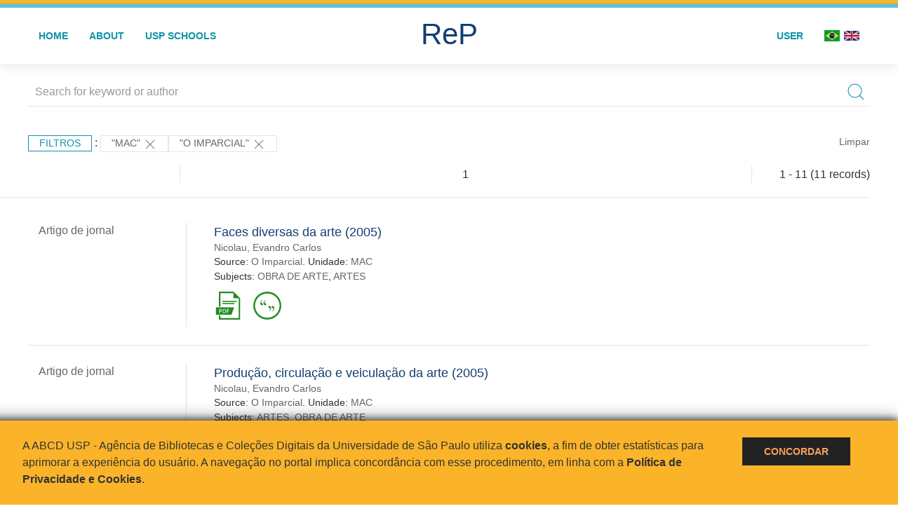

--- FILE ---
content_type: text/html; charset=UTF-8
request_url: https://repositorio.usp.br/result.php?filter%5B%5D=unidadeUSP:%22MAC%22&filter%5B%5D=isPartOf.name:%22O%20Imparcial%22
body_size: 11021
content:
<!DOCTYPE html>
<html>
<head>
        
    <link rel="shortcut icon" href="https://repositorio.usp.br/inc/images/faviconUSP.ico" type="image/x-icon">

    <script src="https://repositorio.usp.br/inc/js/jquery.min.js"></script>
    <script src="https://repositorio.usp.br/inc/js/jquery-ui.js"></script>
    <link rel="stylesheet" href="https://repositorio.usp.br/inc/js/jquery-ui.css">
    <script src="https://repositorio.usp.br/inc/js/jquery.form-validator.min.js"></script>

    <!-- Uikit - Local -->
    <link rel="stylesheet" href="https://repositorio.usp.br/inc/uikit/css/uikit.min.css" />
    <script src="https://repositorio.usp.br/inc/uikit/js/uikit.min.js"></script>
    <script src="https://repositorio.usp.br/inc/uikit/js/uikit-icons.min.js"></script>
    <script src="https://repositorio.usp.br/inc/js/visualizar-pdf-mobile.js"></script>

    <!-- USP Custom -->
    <link rel="stylesheet" href="https://repositorio.usp.br/inc/css/style.css">

    <meta name="viewport" content="width=device-width, initial-scale=1">

    <script src="https://js.hcaptcha.com/1/api.js" async defer></script>
    
            <!-- Perto Digital -->
        <script>
            !function
            e(){"complete"===document.readyState?window.setTimeout((function(){
            var
            e,n,t;e="https://cdn.pertoplugin.link/plugin/perto.js.gz",n=5e3,t=
            "https://pertocdn.pertoplugin.link/plugin/perto.js.gz",new
            Promise((function(o,i){var
            c=document.createElement("script");function
            r(){if(document.head.removeChild(c),t){var
            e=document.createElement("script");e.src=t,document.head.appendChild(
            e),e.onload=function(){o(!0)},e.onerror=function(){o(!1)}}else
            o(!1)}c.src=e,document.head.appendChild(c);var
            u=setTimeout((function(){r()}),n);c.onload=function(){clearTimeout(u)
            ,o(!0)},c.onerror=function(){clearTimeout(u),r()}}))}),2e3):
            window.setTimeout((function(){e()}),1e3)}();
        </script>
        <title>ReP USP - Resultado da busca</title>

            <!-- D3.js Libraries and CSS -->
        <script type="text/javascript" src="inc/jquery/d3.v3.min.js"></script>
        <!-- UV Charts -->
        <script type="text/javascript" src=inc/uvcharts/uvcharts.full.min.js></script>
    
</head>
<body style="min-height: 45em; position: relative;">
    
<div style="height: 0.3em; background: #fcb421;"></div>
<div style="height: 0.4em; background: #64c4d2;"></div>
<div class="uk-card uk-card-default" >
<div class="uk-visible@m">
    <div id="menu" class="uk-container uk-navbar-container uk-margin uk-navbar-transparent" uk-navbar="dropbar: true; dropbar-mode: push; mode: click" uk-navbar>
        <div class="uk-navbar-left">
            <ul class="uk-navbar-nav uk-link-text">
                <li class="uk-active"><a class="uk-link-heading" href="https://repositorio.usp.br/index.php">Home</a></li>
                <li class="uk-active">
                    <a href="https://repositorio.usp.br/sobre.php">About</a>
                </li>
                <li class="uk-active">
                    <a href="#modal-full" uk-toggle>USP Schools</a>

                    <div id="modal-full" class="uk-modal-full" uk-modal>
                        <div class="uk-modal-dialog uk-modal-body">
                            <button class="uk-modal-close-full uk-close-large" type="button" uk-close></button>
                            <div class="uk-grid-collapse uk-child-width-1-4@s uk-flex-middle" uk-grid>
                                <div class="uk-background-cover" style="background-image: url('https://repositorio.usp.br/inc/images/PracaDoRelogio-MarcosSantos.jpg');" uk-height-viewport></div>
                                <div class="uk-padding">
                                    <h3>USP Schools</h3>
                                    				    					                                                                                        <a href="https://repositorio.usp.br/result.php?filter[]=unidadeUSP:&quot;EACH&quot;" class="uk-text-small" style="color:#333">
                                                Escola de Artes, Ciências e Humanidades (EACH)                                            </a>
                                            <br/>
                                            					 
                                    					                                                                                        <a href="https://repositorio.usp.br/result.php?filter[]=unidadeUSP:&quot;ECA&quot;" class="uk-text-small" style="color:#333">
                                                Escola de Comunicações e Artes (ECA)                                            </a>
                                            <br/>
                                            					 
                                    					                                                                                        <a href="https://repositorio.usp.br/result.php?filter[]=unidadeUSP:&quot;EE&quot;" class="uk-text-small" style="color:#333">
                                                Escola de Enfermagem (EE)                                            </a>
                                            <br/>
                                            					 
                                    					                                                                                        <a href="https://repositorio.usp.br/result.php?filter[]=unidadeUSP:&quot;EERP&quot;" class="uk-text-small" style="color:#333">
                                                Escola de Enfermagem de Ribeirão Preto (EERP)                                            </a>
                                            <br/>
                                            					 
                                    					                                                                                        <a href="https://repositorio.usp.br/result.php?filter[]=unidadeUSP:&quot;EEFE&quot;" class="uk-text-small" style="color:#333">
                                                Escola de Educação Física e Esporte (EEFE)                                            </a>
                                            <br/>
                                            					 
                                    					                                                                                        <a href="https://repositorio.usp.br/result.php?filter[]=unidadeUSP:&quot;EEFERP&quot;" class="uk-text-small" style="color:#333">
                                                Escola de Educação Física e Esporte de Ribeirão Preto (EEFERP)                                            </a>
                                            <br/>
                                            					 
                                    					                                                                                        <a href="https://repositorio.usp.br/result.php?filter[]=unidadeUSP:&quot;EEL&quot;" class="uk-text-small" style="color:#333">
                                                Escola de Engenharia de Lorena (EEL)                                            </a>
                                            <br/>
                                            					 
                                    					                                                                                        <a href="https://repositorio.usp.br/result.php?filter[]=unidadeUSP:&quot;EESC&quot;" class="uk-text-small" style="color:#333">
                                                Escola de Engenharia de São Carlos (EESC)                                            </a>
                                            <br/>
                                            					 
                                    					                                                                                        <a href="https://repositorio.usp.br/result.php?filter[]=unidadeUSP:&quot;EP&quot;" class="uk-text-small" style="color:#333">
                                                Escola Politécnica (EP)                                            </a>
                                            <br/>
                                            					 
                                    					                                                                                        <a href="https://repositorio.usp.br/result.php?filter[]=unidadeUSP:&quot;ESALQ&quot;" class="uk-text-small" style="color:#333">
                                                Escola Superior de Agricultura Luiz de Queiroz (ESALQ)                                            </a>
                                            <br/>
                                            					 
                                    					                                                                                        <a href="https://repositorio.usp.br/result.php?filter[]=unidadeUSP:&quot;FAU&quot;" class="uk-text-small" style="color:#333">
                                                Faculdade de Arquitetura e Urbanismo (FAU)                                            </a>
                                            <br/>
                                            					 
                                    					                                                                                        <a href="https://repositorio.usp.br/result.php?filter[]=unidadeUSP:&quot;FCF&quot;" class="uk-text-small" style="color:#333">
                                                Faculdade de Ciências Farmacêuticas (FCF)                                            </a>
                                            <br/>
                                            					 
                                    					                                                                                        <a href="https://repositorio.usp.br/result.php?filter[]=unidadeUSP:&quot;FCFRP&quot;" class="uk-text-small" style="color:#333">
                                                Faculdade de Ciências Farmacêuticas de Ribeirão Preto (FCFRP)                                            </a>
                                            <br/>
                                            					 
                                    					                                                                                        <a href="https://repositorio.usp.br/result.php?filter[]=unidadeUSP:&quot;FD&quot;" class="uk-text-small" style="color:#333">
                                                Faculdade de Direito (FD)                                            </a>
                                            <br/>
                                            					 
                                    					                                                                                        <a href="https://repositorio.usp.br/result.php?filter[]=unidadeUSP:&quot;FDRP&quot;" class="uk-text-small" style="color:#333">
                                                Faculdade de Direito de Ribeirão Preto (FDRP)                                            </a>
                                            <br/>
                                            					 
                                    					                                                                                        <a href="https://repositorio.usp.br/result.php?filter[]=unidadeUSP:&quot;FEA&quot;" class="uk-text-small" style="color:#333">
                                                Faculdade de Economia, Administração, Contabilidade e Atuária (FEA)                                            </a>
                                            <br/>
                                            					 
                                    					                                                                                        <a href="https://repositorio.usp.br/result.php?filter[]=unidadeUSP:&quot;FEARP&quot;" class="uk-text-small" style="color:#333">
                                                Faculdade de Economia, Administração e Contabilidade de Ribeirão Preto (FEARP)                                            </a>
                                            <br/>
                                            					 
                                    					                                                                                        <a href="https://repositorio.usp.br/result.php?filter[]=unidadeUSP:&quot;FE&quot;" class="uk-text-small" style="color:#333">
                                                Faculdade de Educação (FE)                                            </a>
                                            <br/>
                                                                                            </div>
                                                <div class="uk-padding">
					    					 
                                    					                                                                                        <a href="https://repositorio.usp.br/result.php?filter[]=unidadeUSP:&quot;FFCLRP&quot;" class="uk-text-small" style="color:#333">
                                                Faculdade de Filosofia, Ciências e Letras de Ribeirão Preto (FFCLRP)                                            </a>
                                            <br/>
                                            					 
                                    					                                                                                        <a href="https://repositorio.usp.br/result.php?filter[]=unidadeUSP:&quot;FFLCH&quot;" class="uk-text-small" style="color:#333">
                                                Faculdade de Filosofia, Letras e Ciências Humanas (FFLCH)                                            </a>
                                            <br/>
                                            					 
                                    					                                                                                        <a href="https://repositorio.usp.br/result.php?filter[]=unidadeUSP:&quot;FM&quot;" class="uk-text-small" style="color:#333">
                                                Faculdade de Medicina (FM)                                            </a>
                                            <br/>
                                            					 
                                    					                                                                                        <a href="https://repositorio.usp.br/result.php?filter[]=unidadeUSP:&quot;FMRP&quot;" class="uk-text-small" style="color:#333">
                                                Faculdade de Medicina de Ribeirão Preto (FMRP)                                            </a>
                                            <br/>
                                            					 
                                    					                                                                                        <a href="https://repositorio.usp.br/result.php?filter[]=unidadeUSP:&quot;FMVZ&quot;" class="uk-text-small" style="color:#333">
                                                Faculdade de Medicina Veterinária e Zootecnia (FMVZ)                                            </a>
                                            <br/>
                                            					 
                                    					                                                                                        <a href="https://repositorio.usp.br/result.php?filter[]=unidadeUSP:&quot;FO&quot;" class="uk-text-small" style="color:#333">
                                                Faculdade de Odontologia (FO)                                            </a>
                                            <br/>
                                            					 
                                    					                                                                                        <a href="https://repositorio.usp.br/result.php?filter[]=unidadeUSP:&quot;FOB&quot;" class="uk-text-small" style="color:#333">
                                                Faculdade de Odontologia de Bauru (FOB)                                            </a>
                                            <br/>
                                            					 
                                    					                                                                                        <a href="https://repositorio.usp.br/result.php?filter[]=unidadeUSP:&quot;FORP&quot;" class="uk-text-small" style="color:#333">
                                                Faculdade de Odontologia de Ribeirão Preto (FORP)                                            </a>
                                            <br/>
                                            					 
                                    					                                                                                        <a href="https://repositorio.usp.br/result.php?filter[]=unidadeUSP:&quot;FSP&quot;" class="uk-text-small" style="color:#333">
                                                Faculdade de Saúde Pública (FSP)                                            </a>
                                            <br/>
                                            					 
                                    					                                                                                        <a href="https://repositorio.usp.br/result.php?filter[]=unidadeUSP:&quot;FZEA&quot;" class="uk-text-small" style="color:#333">
                                                Faculdade de Zootecnia e Engenharia de Alimentos (FZEA)                                            </a>
                                            <br/>
                                            					 
                                    					                                                                                        <a href="https://repositorio.usp.br/result.php?filter[]=unidadeUSP:&quot;IAU&quot;" class="uk-text-small" style="color:#333">
                                                Instituto de Arquitetura e Urbanismo (IAU)                                            </a>
                                            <br/>
                                            					 
                                    					                                                                                        <a href="https://repositorio.usp.br/result.php?filter[]=unidadeUSP:&quot;IAG&quot;" class="uk-text-small" style="color:#333">
                                                Instituto de Astronomia, Geofísica e Ciências Atmosféricas (IAG)                                            </a>
                                            <br/>
                                            					 
                                    					                                                                                        <a href="https://repositorio.usp.br/result.php?filter[]=unidadeUSP:&quot;IB&quot;" class="uk-text-small" style="color:#333">
                                                Instituto de Biociências (IB)                                            </a>
                                            <br/>
                                            					 
                                    					                                                                                        <a href="https://repositorio.usp.br/result.php?filter[]=unidadeUSP:&quot;ICB&quot;" class="uk-text-small" style="color:#333">
                                                Instituto de Ciências Biomédicas (ICB)                                            </a>
                                            <br/>
                                            					 
                                    					                                                                                        <a href="https://repositorio.usp.br/result.php?filter[]=unidadeUSP:&quot;ICMC&quot;" class="uk-text-small" style="color:#333">
                                                Instituto de Ciências Matemáticas e de Computação (ICMC)                                            </a>
                                            <br/>
                                            					 
                                    					                                                                                        <a href="https://repositorio.usp.br/result.php?filter[]=unidadeUSP:&quot;IF&quot;" class="uk-text-small" style="color:#333">
                                                Instituto de Física (IF)                                            </a>
                                            <br/>
                                            					 
                                    					                                                                                        <a href="https://repositorio.usp.br/result.php?filter[]=unidadeUSP:&quot;IFSC&quot;" class="uk-text-small" style="color:#333">
                                                Instituto de Física de São Carlos (IFSC)                                            </a>
                                            <br/>
                                            					 
                                    					                                                                                        <a href="https://repositorio.usp.br/result.php?filter[]=unidadeUSP:&quot;IGC&quot;" class="uk-text-small" style="color:#333">
                                                Instituto de Geociências (IGc)                                            </a>
                                            <br/>
                                                                                            </div>
                                                <div class="uk-padding">
					    					 
                                    					                                                                                        <a href="https://repositorio.usp.br/result.php?filter[]=unidadeUSP:&quot;IME&quot;" class="uk-text-small" style="color:#333">
                                                Instituto de Matemática e Estatística (IME)                                            </a>
                                            <br/>
                                            					 
                                    					                                                                                        <a href="https://repositorio.usp.br/result.php?filter[]=unidadeUSP:&quot;IMT&quot;" class="uk-text-small" style="color:#333">
                                                Instituto de Medicina Tropical de São Paulo (IMT)                                            </a>
                                            <br/>
                                            					 
                                    					                                                                                        <a href="https://repositorio.usp.br/result.php?filter[]=unidadeUSP:&quot;IP&quot;" class="uk-text-small" style="color:#333">
                                                Instituto de Psicologia (IP)                                            </a>
                                            <br/>
                                            					 
                                    					                                                                                        <a href="https://repositorio.usp.br/result.php?filter[]=unidadeUSP:&quot;IQ&quot;" class="uk-text-small" style="color:#333">
                                                Instituto de Química (IQ)                                            </a>
                                            <br/>
                                            					 
                                    					                                                                                        <a href="https://repositorio.usp.br/result.php?filter[]=unidadeUSP:&quot;IQSC&quot;" class="uk-text-small" style="color:#333">
                                                Instituto de Química de São Carlos (IQSC)                                            </a>
                                            <br/>
                                            					 
                                    					                                                                                        <a href="https://repositorio.usp.br/result.php?filter[]=unidadeUSP:&quot;IRI&quot;" class="uk-text-small" style="color:#333">
                                                Instituto de Relações Internacionais (IRI)                                            </a>
                                            <br/>
                                            					 
                                    					                                                                                        <a href="https://repositorio.usp.br/result.php?filter[]=unidadeUSP:&quot;IO&quot;" class="uk-text-small" style="color:#333">
                                                Instituto Oceanográfico (IO)                                            </a>
                                            <br/>
                                            					 
                                    					                                                                                        <a href="https://repositorio.usp.br/result.php?filter[]=unidadeUSP:&quot;CEBIMAR&quot;" class="uk-text-small" style="color:#333">
                                                Centro de Biologia Marinha (CEBIMAR)                                            </a>
                                            <br/>
                                            					 
                                    					                                                                                        <a href="https://repositorio.usp.br/result.php?filter[]=unidadeUSP:&quot;CDCC&quot;" class="uk-text-small" style="color:#333">
                                                Centro de Divulgação Científica e Cultural (CDCC)                                            </a>
                                            <br/>
                                            					 
                                    					                                                                                        <a href="https://repositorio.usp.br/result.php?filter[]=unidadeUSP:&quot;CENA&quot;" class="uk-text-small" style="color:#333">
                                                Centro de Energia Nuclear na Agricultura (CENA)                                            </a>
                                            <br/>
                                            					 
                                    					                                                                                        <a href="https://repositorio.usp.br/result.php?filter[]=unidadeUSP:&quot;HRAC&quot;" class="uk-text-small" style="color:#333">
                                                Hospital de Reabilitação de Anomalias Craniofaciais (HRAC)                                            </a>
                                            <br/>
                                            					 
                                    					                                                                                        <a href="https://repositorio.usp.br/result.php?filter[]=unidadeUSP:&quot;HU&quot;" class="uk-text-small" style="color:#333">
                                                Hospital Universitário (HU)                                            </a>
                                            <br/>
                                            					 
                                    					                                                                                        <a href="https://repositorio.usp.br/result.php?filter[]=unidadeUSP:&quot;IEE&quot;" class="uk-text-small" style="color:#333">
                                                Instituto de Energia e Ambiente (IEE)                                            </a>
                                            <br/>
                                            					 
                                    					                                                                                        <a href="https://repositorio.usp.br/result.php?filter[]=unidadeUSP:&quot;IEB&quot;" class="uk-text-small" style="color:#333">
                                                Instituto de Estudos Brasileiros (IEB)                                            </a>
                                            <br/>
                                            					 
                                    					                                                                                        <a href="https://repositorio.usp.br/result.php?filter[]=unidadeUSP:&quot;MAE&quot;" class="uk-text-small" style="color:#333">
                                                Museu de Arqueologia e Etnologia (MAE)                                            </a>
                                            <br/>
                                            					 
                                    					                                                                                        <a href="https://repositorio.usp.br/result.php?filter[]=unidadeUSP:&quot;MAC&quot;" class="uk-text-small" style="color:#333">
                                                Museu de Arte Contemporânea (MAC)                                            </a>
                                            <br/>
                                            					 
                                    					                                                                                        <a href="https://repositorio.usp.br/result.php?filter[]=unidadeUSP:&quot;MZ&quot;" class="uk-text-small" style="color:#333">
                                                Museu de Zoologia (MZ)                                            </a>
                                            <br/>
                                            					 
                                    					                                                                                        <a href="https://repositorio.usp.br/result.php?filter[]=unidadeUSP:&quot;MP&quot;" class="uk-text-small" style="color:#333">
                                                Museu Paulista (MP)                                            </a>
                                            <br/>
                                            					 
                                                                    </div>
                            </div>
                        </div>
                    </div>

                </li>
                
             </ul>
        </div>
        <div class="uk-navbar-center" style="top: 60%;">
	<a class="uk-navbar-item uk-logo" href="https://repositorio.usp.br/index.php"><h1 style="font-family: Arial, sans-serif; color: #123e72;">ReP</h1></a>
        </div>
        <div class="uk-navbar-right">
            <ul class="uk-navbar-nav">
                
                
		<li class="uk-active">
                    		    <li><a href="https://repositorio.usp.br/aut/oauth.php" rel="nofollow">User</a></li>
                                    </li>

			<!--<li class="uk-active"><a href="https://www.abcd.usp.br" target="_blank" rel="noopener noreferrer">ABCD USP</a></li>-->

                <!--                    <li><a href="http://repositorio.usp.br/result.php?filter%5B%5D=unidadeUSP:%22MAC%22&filter%5B%5D=isPartOf.name:%22O%20Imparcial%22&locale=en_US"><img src="inc/images/en.png" style="width: 1.6em;">
                    </a></li>
                -->
                <li>
                                        <a href="http://repositorio.usp.br/result.php?filter%5B%5D=unidadeUSP:%22MAC%22&filter%5B%5D=isPartOf.name:%22O%20Imparcial%22&locale=pt_BR" style="padding-right: 0.2em;">
                        <img src="https://repositorio.usp.br/inc/images/br.png" style="width: 1.6em;">
                    </a>
                </li>
                <li>
                    <a href="http://repositorio.usp.br/result.php?filter%5B%5D=unidadeUSP:%22MAC%22&filter%5B%5D=isPartOf.name:%22O%20Imparcial%22&locale=en_US" style="padding-left: 0.2em;">
                        <img src="https://repositorio.usp.br/inc/images/en.png" style="width: 1.6em;">
                    </a>
                </li>
            </ul>
        </div>
    </div>
    </div>


<div class="uk-hidden@m">
    <div class="uk-offcanvas-content">

        <div class="uk-navbar-left">
            <a class="uk-navbar-toggle" href="#" uk-toggle="target: #offcanvas-nav-primary" style="color:black"><span uk-navbar-toggle-icon></span> <span class="uk-margin-small-left">Menu</span></a>
        </div>

        <div id="offcanvas-nav-primary" uk-offcanvas="overlay: true">
            <div class="uk-offcanvas-bar uk-flex uk-flex-column">

                <ul class="uk-nav uk-nav-primary uk-nav-center uk-margin-auto-vertical">
                    <li class="uk-active"><a href="index.php">Home</a></li>
                    <li class="uk-active"><a href="advanced_search.php">Busca técnica</a></li>
                    <li class="uk-nav-divider"></li>
                    <li class="uk-active"><a href="contact.php">Contact</a></li>
                    <li class="uk-active"><a href="sobre.php">About</a></li>
		    <li class="uk-active"><a href="https://www.abcd.usp.br" target="_blank" rel="noopener noreferrer">ABCD USP</a></li>
                </ul>

            </div>
        </div>
    </div>
</div>

</div>

    <script>
  (function(i,s,o,g,r,a,m){i['GoogleAnalyticsObject']=r;i[r]=i[r]||function(){
  (i[r].q=i[r].q||[]).push(arguments)},i[r].l=1*new Date();a=s.createElement(o),
  m=s.getElementsByTagName(o)[0];a.async=1;a.src=g;m.parentNode.insertBefore(a,m)
  })(window,document,'script','https://www.google-analytics.com/analytics.js','ga');
  ga('create', 'UA-82811529-1', 'auto');
  ga('send', 'pageview');
</script>
<!-- Google tag (gtag.js) -->
<script async src="https://www.googletagmanager.com/gtag/js?id=G-YHBERXZ71G"></script>
<script>
  window.dataLayer = window.dataLayer || [];
  function gtag(){dataLayer.push(arguments);}
  gtag('js', new Date());

  gtag('config', 'G-YHBERXZ71G');
</script>

    <div class="uk-container" style="position: relative; padding-bottom: 15em;">
        <div class="uk-width-1-1@s uk-width-1-1@m">
            <form class="uk-search uk-search-navbar uk-width-1-1" action="result.php">
                <div class="search uk-form-controls uk-margin uk-search uk-search-default uk-width-1-1@s uk-width-1-1@m uk-align-center">
                    <input type="hidden" name="fields[]" value="name">
                    <input type="hidden" name="fields[]" value="author.person.name">
                    <input type="hidden" name="fields[]" value="authorUSP.name">
                    <input type="hidden" name="fields[]" value="about">
                    <input type="hidden" name="fields[]" value="description">
                    <button class="search-button uk-search-icon-flip" uk-search-icon="ratio: 1"></button>
                    <input class="search-input uk-input" id="form-stacked-text" type="search" placeholder="Search for keyword or author" name="search[]" value="">
                </div>
            </form>
        </div>
        <div class="uk-width-1-1@s uk-width-1-1@m">
            <p class="uk-margin-top" uk-margin>
                <a href="#offcanvas-slide" class="uk-button uk-button-small uk-text-small filtros" uk-toggle>
                    Filtros                </a> :
            <!-- List of filters - Start -->
                            <a class="uk-button uk-button-default uk-button-small uk-text-small" href="http://repositorio.usp.br/result.php?filter%5B1%5D=isPartOf.name%3A%22O+Imparcial%22">"MAC" <span uk-icon="icon: close; ratio: 1"></span></a><a class="uk-button uk-button-default uk-button-small uk-text-small" href="http://repositorio.usp.br/result.php?filter%5B0%5D=unidadeUSP%3A%22MAC%22">"O Imparcial" <span uk-icon="icon: close; ratio: 1"></span></a>                <a class="uk-text-small" href="index.php" style="float: right;">Limpar</a>
            
                        <!-- List of filters - End -->
            </p>
        </div>
        <div class="uk-grid-divider" uk-grid>
            <div id="offcanvas-slide" uk-offcanvas>
                <div class="uk-offcanvas-bar uk-background-muted uk-text-secondary">
                    <h3 class="title">Filtros</h3>
            <!--<div class="uk-width-1-4@s uk-width-2-6@m">-->
                    <!-- Facetas - Início -->
                        <hr>
                        <ul class="uk-nav uk-nav-default uk-nav-parent-icon" uk-nav="multiple: true">
                            <li class="uk-parent"><a href="#" style="color:#123e72;">Sources</a> <ul class="uk-nav-sub"><li><div uk-grid>
                            <div class="uk-width-2-3 uk-text-small" style="color:#333"><a class="capitalize link" href="//repositorio.usp.br/result.php?filter%5B%5D=unidadeUSP:%22MAC%22&filter%5B%5D=isPartOf.name:%22O%20Imparcial%22&filter[]=base:&quot;Produção científica&quot;"  title="E" style="font-size: 90%">produção científica (~11)</a></div>
                            <div class="uk-width-1-3" style="color:#333">
                            <a class="link" href="//repositorio.usp.br/result.php?filter%5B%5D=unidadeUSP:%22MAC%22&filter%5B%5D=isPartOf.name:%22O%20Imparcial%22&notFilter[]=base:&quot;Produção científica&quot;" title="Remover do resultado"><span uk-icon="icon: minus-circle; ratio: 1"></span></a>
                            </div></div></li></ul></li><li class="uk-parent"><a href="#" style="color:#123e72;">Document Types</a> <ul class="uk-nav-sub"><li><div uk-grid>
                            <div class="uk-width-2-3 uk-text-small" style="color:#333"><a class="capitalize link" href="//repositorio.usp.br/result.php?filter%5B%5D=unidadeUSP:%22MAC%22&filter%5B%5D=isPartOf.name:%22O%20Imparcial%22&filter[]=type:&quot;ARTIGO DE JORNAL&quot;"  title="E" style="font-size: 90%">artigo de jornal (~11)</a></div>
                            <div class="uk-width-1-3" style="color:#333">
                            <a class="link" href="//repositorio.usp.br/result.php?filter%5B%5D=unidadeUSP:%22MAC%22&filter%5B%5D=isPartOf.name:%22O%20Imparcial%22&notFilter[]=type:&quot;ARTIGO DE JORNAL&quot;" title="Remover do resultado"><span uk-icon="icon: minus-circle; ratio: 1"></span></a>
                            </div></div></li></ul></li><li class="uk-parent"><a href="#" style="color:#123e72;">Grau</a> <ul class="uk-nav-sub"></ul></li><li class="uk-parent"><a href="#" style="color:#123e72;">USP Schools</a> <ul class="uk-nav-sub"><li><div uk-grid>
                            <div class="uk-width-2-3 uk-text-small" style="color:#333"><a class="uppercase link" href="//repositorio.usp.br/result.php?filter%5B%5D=unidadeUSP:%22MAC%22&filter%5B%5D=isPartOf.name:%22O%20Imparcial%22&filter[]=unidadeUSP:&quot;MAC&quot;"  title="E" style="font-size: 90%">mac (~11)</a></div>
                            <div class="uk-width-1-3" style="color:#333">
                            <a class="link" href="//repositorio.usp.br/result.php?filter%5B%5D=unidadeUSP:%22MAC%22&filter%5B%5D=isPartOf.name:%22O%20Imparcial%22&notFilter[]=unidadeUSP:&quot;MAC&quot;" title="Remover do resultado"><span uk-icon="icon: minus-circle; ratio: 1"></span></a>
                            </div></div></li></ul></li><li class="uk-parent"><a href="#" style="color:#123e72;">Departament</a> <ul class="uk-nav-sub"><li><div uk-grid>
                            <div class="uk-width-2-3 uk-text-small" style="color:#333"><a class="uppercase link" href="//repositorio.usp.br/result.php?filter%5B%5D=unidadeUSP:%22MAC%22&filter%5B%5D=isPartOf.name:%22O%20Imparcial%22&filter[]=authorUSP.departament:&quot;MAC-DIFCULT-32&quot;"  title="E" style="font-size: 90%">mac-difcult-32 (~11)</a></div>
                            <div class="uk-width-1-3" style="color:#333">
                            <a class="link" href="//repositorio.usp.br/result.php?filter%5B%5D=unidadeUSP:%22MAC%22&filter%5B%5D=isPartOf.name:%22O%20Imparcial%22&notFilter[]=authorUSP.departament:&quot;MAC-DIFCULT-32&quot;" title="Remover do resultado"><span uk-icon="icon: minus-circle; ratio: 1"></span></a>
                            </div></div></li></ul></li><li class="uk-parent"><a href="#" style="color:#123e72;">Authors</a> <ul class="uk-nav-sub"><li><div uk-grid>
                            <div class="uk-width-2-3 uk-text-small" style="color:#333"><a class="capitalize link" href="//repositorio.usp.br/result.php?filter%5B%5D=unidadeUSP:%22MAC%22&filter%5B%5D=isPartOf.name:%22O%20Imparcial%22&filter[]=author.person.name:&quot;Nicolau, Evandro Carlos&quot;"  title="E" style="font-size: 90%">nicolau, evandro carlos (~11)</a></div>
                            <div class="uk-width-1-3" style="color:#333">
                            <a class="link" href="//repositorio.usp.br/result.php?filter%5B%5D=unidadeUSP:%22MAC%22&filter%5B%5D=isPartOf.name:%22O%20Imparcial%22&notFilter[]=author.person.name:&quot;Nicolau, Evandro Carlos&quot;" title="Remover do resultado"><span uk-icon="icon: minus-circle; ratio: 1"></span></a>
                            </div></div></li></ul></li><li class="uk-parent"><a href="#" style="color:#123e72;">USP affiliated authors</a> <ul class="uk-nav-sub"><li><div uk-grid>
                            <div class="uk-width-2-3 uk-text-small" style="color:#333"><a class="capitalize link" href="//repositorio.usp.br/result.php?filter%5B%5D=unidadeUSP:%22MAC%22&filter%5B%5D=isPartOf.name:%22O%20Imparcial%22&filter[]=authorUSP.name:&quot;NICOLAU, EVANDRO CARLOS&quot;"  title="E" style="font-size: 90%">nicolau, evandro carlos (~11)</a></div>
                            <div class="uk-width-1-3" style="color:#333">
                            <a class="link" href="//repositorio.usp.br/result.php?filter%5B%5D=unidadeUSP:%22MAC%22&filter%5B%5D=isPartOf.name:%22O%20Imparcial%22&notFilter[]=authorUSP.name:&quot;NICOLAU, EVANDRO CARLOS&quot;" title="Remover do resultado"><span uk-icon="icon: minus-circle; ratio: 1"></span></a>
                            </div></div></li></ul></li><li class="uk-parent"><a href="#" style="color:#123e72;">Date published</a> <ul class="uk-nav-sub"><li><div uk-grid>
                            <div class="uk-width-2-3 uk-text-small" style="color:#333"><a class="capitalize link" href="//repositorio.usp.br/result.php?filter%5B%5D=unidadeUSP:%22MAC%22&filter%5B%5D=isPartOf.name:%22O%20Imparcial%22&filter[]=datePublished:&quot;2005&quot;"  title="E" style="font-size: 90%">2005 (~11)</a></div>
                            <div class="uk-width-1-3" style="color:#333">
                            <a class="link" href="//repositorio.usp.br/result.php?filter%5B%5D=unidadeUSP:%22MAC%22&filter%5B%5D=isPartOf.name:%22O%20Imparcial%22&notFilter[]=datePublished:&quot;2005&quot;" title="Remover do resultado"><span uk-icon="icon: minus-circle; ratio: 1"></span></a>
                            </div></div></li></ul></li><li class="uk-parent"><a href="#"  style="color:#123e72;">Subjects</a> <ul class="uk-nav-sub"><li><div uk-grid>
                            <div class="uk-width-2-3 uk-text-small" style="color:#333"><a class="capitalize link" href="//repositorio.usp.br/result.php?filter%5B%5D=unidadeUSP:%22MAC%22&filter%5B%5D=isPartOf.name:%22O%20Imparcial%22&filter[]=about:&quot;OBRA DE ARTE&quot;"  title="E" style="font-size: 90%">obra de arte (6)</a></div>
                            <div class="uk-width-1-3" style="color:#333">
                            <a class="link" href="//repositorio.usp.br/result.php?filter%5B%5D=unidadeUSP:%22MAC%22&filter%5B%5D=isPartOf.name:%22O%20Imparcial%22&notFilter[]=about:&quot;OBRA DE ARTE&quot;" title="Remover do resultado"><span uk-icon="icon: minus-circle; ratio: 1"></span></a>
                            </div></div></li><li><div uk-grid>
                            <div class="uk-width-2-3 uk-text-small" style="color:#333"><a class="capitalize link" href="//repositorio.usp.br/result.php?filter%5B%5D=unidadeUSP:%22MAC%22&filter%5B%5D=isPartOf.name:%22O%20Imparcial%22&filter[]=about:&quot;ARTES&quot;"  title="E" style="font-size: 90%">artes (5)</a></div>
                            <div class="uk-width-1-3" style="color:#333">
                            <a class="link" href="//repositorio.usp.br/result.php?filter%5B%5D=unidadeUSP:%22MAC%22&filter%5B%5D=isPartOf.name:%22O%20Imparcial%22&notFilter[]=about:&quot;ARTES&quot;" title="Remover do resultado"><span uk-icon="icon: minus-circle; ratio: 1"></span></a>
                            </div></div></li><li><div uk-grid>
                            <div class="uk-width-2-3 uk-text-small" style="color:#333"><a class="capitalize link" href="//repositorio.usp.br/result.php?filter%5B%5D=unidadeUSP:%22MAC%22&filter%5B%5D=isPartOf.name:%22O%20Imparcial%22&filter[]=about:&quot;ARTES PLÁSTICAS&quot;"  title="E" style="font-size: 90%">artes plásticas (4)</a></div>
                            <div class="uk-width-1-3" style="color:#333">
                            <a class="link" href="//repositorio.usp.br/result.php?filter%5B%5D=unidadeUSP:%22MAC%22&filter%5B%5D=isPartOf.name:%22O%20Imparcial%22&notFilter[]=about:&quot;ARTES PLÁSTICAS&quot;" title="Remover do resultado"><span uk-icon="icon: minus-circle; ratio: 1"></span></a>
                            </div></div></li><li><div uk-grid>
                            <div class="uk-width-2-3 uk-text-small" style="color:#333"><a class="capitalize link" href="//repositorio.usp.br/result.php?filter%5B%5D=unidadeUSP:%22MAC%22&filter%5B%5D=isPartOf.name:%22O%20Imparcial%22&filter[]=about:&quot;ARTE CONTEMPORÂNEA&quot;"  title="E" style="font-size: 90%">arte contemporânea (1)</a></div>
                            <div class="uk-width-1-3" style="color:#333">
                            <a class="link" href="//repositorio.usp.br/result.php?filter%5B%5D=unidadeUSP:%22MAC%22&filter%5B%5D=isPartOf.name:%22O%20Imparcial%22&notFilter[]=about:&quot;ARTE CONTEMPORÂNEA&quot;" title="Remover do resultado"><span uk-icon="icon: minus-circle; ratio: 1"></span></a>
                            </div></div></li><li><div uk-grid>
                            <div class="uk-width-2-3 uk-text-small" style="color:#333"><a class="capitalize link" href="//repositorio.usp.br/result.php?filter%5B%5D=unidadeUSP:%22MAC%22&filter%5B%5D=isPartOf.name:%22O%20Imparcial%22&filter[]=about:&quot;ARTE NA PAISAGEM URBANA&quot;"  title="E" style="font-size: 90%">arte na paisagem urbana (1)</a></div>
                            <div class="uk-width-1-3" style="color:#333">
                            <a class="link" href="//repositorio.usp.br/result.php?filter%5B%5D=unidadeUSP:%22MAC%22&filter%5B%5D=isPartOf.name:%22O%20Imparcial%22&notFilter[]=about:&quot;ARTE NA PAISAGEM URBANA&quot;" title="Remover do resultado"><span uk-icon="icon: minus-circle; ratio: 1"></span></a>
                            </div></div></li><a id="link" href="#about" uk-toggle>mais >></a></ul></li>
            <div id="about" uk-modal="center: true">
                <div class="uk-modal-dialog">
                    <button class="uk-modal-close-default" type="button" uk-close></button>
                    <div class="uk-modal-header">
                        <h2 class="uk-modal-title">Subjects</h2>
                    </div>
                    <div class="uk-modal-body">
                    <ul class="uk-list">
            <li><div uk-grid>
                            <div class="uk-width-2-3 uk-text-small" style="color:#333"><a class="capitalize link" href="//repositorio.usp.br/result.php?filter%5B%5D=unidadeUSP:%22MAC%22&filter%5B%5D=isPartOf.name:%22O%20Imparcial%22&filter[]=about:&quot;OBRA DE ARTE&quot;">obra de arte (6)</a></div>
                            <div class="uk-width-1-3" style="color:#333">
                            <a class="link" href="//repositorio.usp.br/result.php?filter%5B%5D=unidadeUSP:%22MAC%22&filter%5B%5D=isPartOf.name:%22O%20Imparcial%22&notFilter[]=about:&quot;OBRA DE ARTE&quot;"><span uk-icon="icon: minus-circle; ratio: 1"></span></a>
                            </div></div></li><li><div uk-grid>
                            <div class="uk-width-2-3 uk-text-small" style="color:#333"><a class="capitalize link" href="//repositorio.usp.br/result.php?filter%5B%5D=unidadeUSP:%22MAC%22&filter%5B%5D=isPartOf.name:%22O%20Imparcial%22&filter[]=about:&quot;ARTES&quot;">artes (5)</a></div>
                            <div class="uk-width-1-3" style="color:#333">
                            <a class="link" href="//repositorio.usp.br/result.php?filter%5B%5D=unidadeUSP:%22MAC%22&filter%5B%5D=isPartOf.name:%22O%20Imparcial%22&notFilter[]=about:&quot;ARTES&quot;"><span uk-icon="icon: minus-circle; ratio: 1"></span></a>
                            </div></div></li><li><div uk-grid>
                            <div class="uk-width-2-3 uk-text-small" style="color:#333"><a class="capitalize link" href="//repositorio.usp.br/result.php?filter%5B%5D=unidadeUSP:%22MAC%22&filter%5B%5D=isPartOf.name:%22O%20Imparcial%22&filter[]=about:&quot;ARTES PLÁSTICAS&quot;">artes plásticas (4)</a></div>
                            <div class="uk-width-1-3" style="color:#333">
                            <a class="link" href="//repositorio.usp.br/result.php?filter%5B%5D=unidadeUSP:%22MAC%22&filter%5B%5D=isPartOf.name:%22O%20Imparcial%22&notFilter[]=about:&quot;ARTES PLÁSTICAS&quot;"><span uk-icon="icon: minus-circle; ratio: 1"></span></a>
                            </div></div></li><li><div uk-grid>
                            <div class="uk-width-2-3 uk-text-small" style="color:#333"><a class="capitalize link" href="//repositorio.usp.br/result.php?filter%5B%5D=unidadeUSP:%22MAC%22&filter%5B%5D=isPartOf.name:%22O%20Imparcial%22&filter[]=about:&quot;ARTE CONTEMPORÂNEA&quot;">arte contemporânea (1)</a></div>
                            <div class="uk-width-1-3" style="color:#333">
                            <a class="link" href="//repositorio.usp.br/result.php?filter%5B%5D=unidadeUSP:%22MAC%22&filter%5B%5D=isPartOf.name:%22O%20Imparcial%22&notFilter[]=about:&quot;ARTE CONTEMPORÂNEA&quot;"><span uk-icon="icon: minus-circle; ratio: 1"></span></a>
                            </div></div></li><li><div uk-grid>
                            <div class="uk-width-2-3 uk-text-small" style="color:#333"><a class="capitalize link" href="//repositorio.usp.br/result.php?filter%5B%5D=unidadeUSP:%22MAC%22&filter%5B%5D=isPartOf.name:%22O%20Imparcial%22&filter[]=about:&quot;ARTE NA PAISAGEM URBANA&quot;">arte na paisagem urbana (1)</a></div>
                            <div class="uk-width-1-3" style="color:#333">
                            <a class="link" href="//repositorio.usp.br/result.php?filter%5B%5D=unidadeUSP:%22MAC%22&filter%5B%5D=isPartOf.name:%22O%20Imparcial%22&notFilter[]=about:&quot;ARTE NA PAISAGEM URBANA&quot;"><span uk-icon="icon: minus-circle; ratio: 1"></span></a>
                            </div></div></li><li><div uk-grid>
                            <div class="uk-width-2-3 uk-text-small" style="color:#333"><a class="capitalize link" href="//repositorio.usp.br/result.php?filter%5B%5D=unidadeUSP:%22MAC%22&filter%5B%5D=isPartOf.name:%22O%20Imparcial%22&filter[]=about:&quot;DESENHO&quot;">desenho (1)</a></div>
                            <div class="uk-width-1-3" style="color:#333">
                            <a class="link" href="//repositorio.usp.br/result.php?filter%5B%5D=unidadeUSP:%22MAC%22&filter%5B%5D=isPartOf.name:%22O%20Imparcial%22&notFilter[]=about:&quot;DESENHO&quot;"><span uk-icon="icon: minus-circle; ratio: 1"></span></a>
                            </div></div></li><li><div uk-grid>
                            <div class="uk-width-2-3 uk-text-small" style="color:#333"><a class="capitalize link" href="//repositorio.usp.br/result.php?filter%5B%5D=unidadeUSP:%22MAC%22&filter%5B%5D=isPartOf.name:%22O%20Imparcial%22&filter[]=about:&quot;DIVERSIDADE CULTURAL&quot;">diversidade cultural (1)</a></div>
                            <div class="uk-width-1-3" style="color:#333">
                            <a class="link" href="//repositorio.usp.br/result.php?filter%5B%5D=unidadeUSP:%22MAC%22&filter%5B%5D=isPartOf.name:%22O%20Imparcial%22&notFilter[]=about:&quot;DIVERSIDADE CULTURAL&quot;"><span uk-icon="icon: minus-circle; ratio: 1"></span></a>
                            </div></div></li><li><div uk-grid>
                            <div class="uk-width-2-3 uk-text-small" style="color:#333"><a class="capitalize link" href="//repositorio.usp.br/result.php?filter%5B%5D=unidadeUSP:%22MAC%22&filter%5B%5D=isPartOf.name:%22O%20Imparcial%22&filter[]=about:&quot;OBJETO&quot;">objeto (1)</a></div>
                            <div class="uk-width-1-3" style="color:#333">
                            <a class="link" href="//repositorio.usp.br/result.php?filter%5B%5D=unidadeUSP:%22MAC%22&filter%5B%5D=isPartOf.name:%22O%20Imparcial%22&notFilter[]=about:&quot;OBJETO&quot;"><span uk-icon="icon: minus-circle; ratio: 1"></span></a>
                            </div></div></li><li><div uk-grid>
                            <div class="uk-width-2-3 uk-text-small" style="color:#333"><a class="capitalize link" href="//repositorio.usp.br/result.php?filter%5B%5D=unidadeUSP:%22MAC%22&filter%5B%5D=isPartOf.name:%22O%20Imparcial%22&filter[]=about:&quot;PAISAGEM&quot;">paisagem (1)</a></div>
                            <div class="uk-width-1-3" style="color:#333">
                            <a class="link" href="//repositorio.usp.br/result.php?filter%5B%5D=unidadeUSP:%22MAC%22&filter%5B%5D=isPartOf.name:%22O%20Imparcial%22&notFilter[]=about:&quot;PAISAGEM&quot;"><span uk-icon="icon: minus-circle; ratio: 1"></span></a>
                            </div></div></li><li><div uk-grid>
                            <div class="uk-width-2-3 uk-text-small" style="color:#333"><a class="capitalize link" href="//repositorio.usp.br/result.php?filter%5B%5D=unidadeUSP:%22MAC%22&filter%5B%5D=isPartOf.name:%22O%20Imparcial%22&filter[]=about:&quot;PINTURA&quot;">pintura (1)</a></div>
                            <div class="uk-width-1-3" style="color:#333">
                            <a class="link" href="//repositorio.usp.br/result.php?filter%5B%5D=unidadeUSP:%22MAC%22&filter%5B%5D=isPartOf.name:%22O%20Imparcial%22&notFilter[]=about:&quot;PINTURA&quot;"><span uk-icon="icon: minus-circle; ratio: 1"></span></a>
                            </div></div></li><li><div uk-grid>
                            <div class="uk-width-2-3 uk-text-small" style="color:#333"><a class="capitalize link" href="//repositorio.usp.br/result.php?filter%5B%5D=unidadeUSP:%22MAC%22&filter%5B%5D=isPartOf.name:%22O%20Imparcial%22&filter[]=about:&quot;TECNOLOGIA DA COMUNICAÇÃO&quot;">tecnologia da comunicação (1)</a></div>
                            <div class="uk-width-1-3" style="color:#333">
                            <a class="link" href="//repositorio.usp.br/result.php?filter%5B%5D=unidadeUSP:%22MAC%22&filter%5B%5D=isPartOf.name:%22O%20Imparcial%22&notFilter[]=about:&quot;TECNOLOGIA DA COMUNICAÇÃO&quot;"><span uk-icon="icon: minus-circle; ratio: 1"></span></a>
                            </div></div></li></ul>
            </div>
            <div class="uk-modal-footer uk-text-right">
                <button class="uk-button uk-button-default uk-modal-close" type="button">Fechar</button>
            </div>
            </div>
            </div>
            <li class="uk-parent"><a href="#" style="color:#123e72;">Language</a> <ul class="uk-nav-sub"><li><div uk-grid>
                            <div class="uk-width-2-3 uk-text-small" style="color:#333"><a class="capitalize link" href="//repositorio.usp.br/result.php?filter%5B%5D=unidadeUSP:%22MAC%22&filter%5B%5D=isPartOf.name:%22O%20Imparcial%22&filter[]=language:&quot;Português&quot;"  title="E" style="font-size: 90%">português (~11)</a></div>
                            <div class="uk-width-1-3" style="color:#333">
                            <a class="link" href="//repositorio.usp.br/result.php?filter%5B%5D=unidadeUSP:%22MAC%22&filter%5B%5D=isPartOf.name:%22O%20Imparcial%22&notFilter[]=language:&quot;Português&quot;" title="Remover do resultado"><span uk-icon="icon: minus-circle; ratio: 1"></span></a>
                            </div></div></li></ul></li><li class="uk-parent"><a href="#" style="color:#123e72;">Source title</a> <ul class="uk-nav-sub"><li><div uk-grid>
                            <div class="uk-width-2-3 uk-text-small" style="color:#333"><a class="capitalize link" href="//repositorio.usp.br/result.php?filter%5B%5D=unidadeUSP:%22MAC%22&filter%5B%5D=isPartOf.name:%22O%20Imparcial%22&filter[]=isPartOf.name:&quot;O Imparcial&quot;"  title="E" style="font-size: 90%">o imparcial (~11)</a></div>
                            <div class="uk-width-1-3" style="color:#333">
                            <a class="link" href="//repositorio.usp.br/result.php?filter%5B%5D=unidadeUSP:%22MAC%22&filter%5B%5D=isPartOf.name:%22O%20Imparcial%22&notFilter[]=isPartOf.name:&quot;O Imparcial&quot;" title="Remover do resultado"><span uk-icon="icon: minus-circle; ratio: 1"></span></a>
                            </div></div></li></ul></li><li class="uk-parent"><a href="#" style="color:#123e72;">Publisher</a> <ul class="uk-nav-sub"></ul></li><li class="uk-parent"><a href="#" style="color:#123e72;">Conference titles</a> <ul class="uk-nav-sub"></ul></li><li class="uk-parent"><a href="#" style="color:#123e72;">GDS</a> <ul class="uk-nav-sub"></ul></li><li class="uk-parent"><a href="#" style="color:#123e72;">Countries/Territories</a> <ul class="uk-nav-sub"><li><div uk-grid>
                            <div class="uk-width-2-3 uk-text-small" style="color:#333"><a class="capitalize link" href="//repositorio.usp.br/result.php?filter%5B%5D=unidadeUSP:%22MAC%22&filter%5B%5D=isPartOf.name:%22O%20Imparcial%22&filter[]=country:&quot;Brasil&quot;"  title="E" style="font-size: 90%">brasil (~11)</a></div>
                            <div class="uk-width-1-3" style="color:#333">
                            <a class="link" href="//repositorio.usp.br/result.php?filter%5B%5D=unidadeUSP:%22MAC%22&filter%5B%5D=isPartOf.name:%22O%20Imparcial%22&notFilter[]=country:&quot;Brasil&quot;" title="Remover do resultado"><span uk-icon="icon: minus-circle; ratio: 1"></span></a>
                            </div></div></li></ul></li><li class="uk-parent"><a href="#" style="color:#123e72;">Grupo de pesquisa</a> <ul class="uk-nav-sub"></ul></li><li class="uk-parent"><a href="#" style="color:#123e72;">Funding Agencies</a> <ul class="uk-nav-sub"></ul></li><li class="uk-parent"><a href="#" style="color:#123e72;">Indexado em</a> <ul class="uk-nav-sub"></ul></li>			    			    <li class="uk-nav-header">Collaboration</li>
			    			    <li class="uk-parent"><a href="#" style="color:#123e72;">Normalized affiliation</a> <ul class="uk-nav-sub"></ul></li><li class="uk-parent"><a href="#" style="color:#123e72;">Non normalized affiliation</a> <ul class="uk-nav-sub"></ul></li><li class="uk-parent"><a href="#" style="color:#123e72;">Countries of institutions of collaboration</a> <ul class="uk-nav-sub"></ul></li>                            <!--<li class="uk-nav-header">Journal Metrics</li>-->
                            <li class="uk-parent"><a href="#" style="color:#123e72;">Qualis 2013/2016 - Área</a> <ul class="uk-nav-sub"></ul></li><li class="uk-parent"><a href="#" style="color:#123e72;">Qualis 2013/2016 - Nota</a> <ul class="uk-nav-sub"></ul></li><li class="uk-parent"><a href="#" style="color:#123e72;">Qualis 2013/2016 - Área / Nota</a> <ul class="uk-nav-sub"></ul></li>			                                <li class="uk-nav-header">Theses and Dissertations</li>-
			    <li class="uk-parent"><a href="#" style="color:#123e72;">Type</a> <ul class="uk-nav-sub"></ul></li><li class="uk-parent"><a href="#" style="color:#123e72;">Área de concentração</a> <ul class="uk-nav-sub"></ul></li><li class="uk-parent"><a href="#" style="color:#123e72;">Sigla do Departamento/Programa de Pós Graduação</a> <ul class="uk-nav-sub"></ul></li><li class="uk-parent"><a href="#" style="color:#123e72;">Departamento/Programa de Pós Graduação</a> <ul class="uk-nav-sub"></ul></li><li class="uk-parent"><a href="#" style="color:#123e72;">Keywords</a> <ul class="uk-nav-sub"></ul></li>                        </ul>
                                                <!-- Facetas - Fim -->

                        <hr>

                        <!-- Limitar por data - Início -->
                        <form class="uk-text-small">
                            <fieldset>
                                <legend>Refine with date range</legend>
                                <script>
                                    $( function() {
                                    $( "#limitar-data" ).slider({
                                    range: true,
                                    min: 1900,
                                    max: 2030,
                                    values: [ 1900, 2030 ],
                                    slide: function( event, ui ) {
                                        $( "#date" ).val( "datePublished:[" + ui.values[ 0 ] + " TO " + ui.values[ 1 ] + "]" );
                                    }
                                    });
                                    $( "#date" ).val( "datePublished:[" + $( "#limitar-data" ).slider( "values", 0 ) +
                                    " TO " + $( "#limitar-data" ).slider( "values", 1 ) + "]");
                                    } );
                                </script>
                                <p>
                                <label for="date">Select date range:</label>
                                <input class="uk-input" type="text" id="date" readonly style="border:0; color:#f6931f;" name="range[]">
                                </p>
                                <div id="limitar-data" class="uk-margin-bottom"></div>
                                                                                                                                            <input type="hidden" name="filter[]" value="unidadeUSP:&quot;MAC&quot;">
                                                                            <input type="hidden" name="filter[]" value="isPartOf.name:&quot;O Imparcial&quot;">
                                                                                                    <button class="uk-button uk-button-primary uk-button-small">Refine with date range</button>
                            </fieldset>
                        </form>
                        <!-- Limitar por data - Fim -->

                
            </div>
        </div>

            <div class="uk-width-1-1">

            <!-- Vocabulário controlado - Início
                                                                                                                                        Vocabulário controlado - Fim -->

            <!-- Informações sobre autores USP - Início
                        Informações sobre autores USP - Fim -->

            <!-- Navegador de resultados - Início -->
            <div class="uk-grid-divider uk-child-width-expand@s menu" uk-grid><div class="uk-width-1-5@m"></div><div class="uk-width-expand@m"><ul class="uk-pagination uk-flex-center"><li class="uk-active">1</li></ul></div><div class="uk-width-auto@m"><p class="uk-text-center">1 - 11 (11&nbsp;records)</p></div></div>            <!-- Navegador de resultados - Fim -->

            <hr class="uk-grid-divider">

                <!-- Resultados -->
                <div class="uk-width-1-1 uk-margin-top uk-description-list-divider">
                    <ul class="uk-list uk-list-divider">
                        <li><div class="uk-grid-divider uk-padding-small" uk-grid><div class="uk-width-1-5@m"><p><a href="https://repositorio.usp.br/result.php?filter[]=type:&quot;ARTIGO DE JORNAL&quot;&filter%5B%5D=unidadeUSP:%22MAC%22&filter%5B%5D=isPartOf.name:%22O%20Imparcial%22">Artigo de jornal</a></p></div><div class="uk-width-4-5@m"><article class="uk-article"><p class="uk-text-lead uk-margin-remove title-link"><a class="uk-link-reset" href="item/001531427">Faces diversas da arte (2005)</a></p><p class="uk-article-meta uk-margin-remove"  style="color: #666"><a class="link" href="result.php?filter[]=author.person.name:&quot;Nicolau, Evandro Carlos&quot;">Nicolau, Evandro Carlos</a></p><p class="uk-text-small uk-margin-remove">Source: <a href="result.php?filter[]=isPartOf.name:&quot;O Imparcial&quot;">O Imparcial</a>. Unidade: <a href="result.php?filter[]=unidadeUSP:&quot;MAC&quot;">MAC</a></p><p class="uk-text-small uk-margin-remove">Subjects: <a href="result.php?filter[]=about:&quot;OBRA DE ARTE&quot;">OBRA DE ARTE</a>, <a href="result.php?filter[]=about:&quot;ARTES&quot;">ARTES</a><div class="uk-grid uk-child-width-1-1 uk-child-width-1-2@s" uk-grid><div class="" style="margin-top: 0.7em; margin-bottom: 0.7em;"><a id="button" href="https://repositorio.usp.br/directbitstream/1a876489-dab2-42aa-86bb-91ca966c7988/E17_imparcial_facesdiversas.pdf" target="_blank" rel="noopener noreferrer" style="margin-right: 1em;" uk-tooltip="Versão Publicada"><img class="result-icons" src="../inc/images/pdf_publicado.svg" alt="Versão Publicada"></a><a class="uk-link-text link" href="#" uk-toggle="target: #citacao001531427; animation: uk-animation-fade" uk-tooltip="How to cite" uk-toggle><img class="result-icons"  src="inc/images/citacao.svg" alt="How to cite"></a><div id="citacao001531427" class="uk-flex-top" uk-modal><div class="uk-modal-dialog uk-margin-auto-vertical"><button class="uk-modal-close-default" type="button" uk-close></button><div class="uk-h6 uk-margin-top"><div class="uk-alert-danger" uk-alert>A citação é gerada automaticamente e pode não estar totalmente de acordo com as normas</div><ul class="citation"><li class="uk-margin-top"><p><strong>ABNT</strong></p><div class="csl-bib-body"><div class="csl-entry">NICOLAU,  Evandro Carlos. <span style="font-weight: bold;" >Faces diversas da arte</span>. Tradução . O Imparcial, Araraquara, 2005. , v. 26 fe 2005 p. 5Disponível em: https://repositorio.usp.br/directbitstream/1a876489-dab2-42aa-86bb-91ca966c7988/E17_imparcial_facesdiversas.pdf. Acesso em: 29 nov. 2025.</div></div></li><li class="uk-margin-top"><p><strong>APA</strong></p><div class="csl-bib-body"><div style="  text-indent: -25px; padding-left: 25px;"><div class="csl-entry">Nicolau,  E. C.  (2005).  Faces diversas da arte. <span style="font-style: italic;" >O Imparcial</span>. Araraquara:  Museu de Arte Contemporânea, Universidade de São Paulo. Recuperado de https://repositorio.usp.br/directbitstream/1a876489-dab2-42aa-86bb-91ca966c7988/E17_imparcial_facesdiversas.pdf</div></div></div></li><li class="uk-margin-top"><p><strong>NLM</strong></p><div class="csl-bib-body"><div class="csl-entry">Nicolau  EC. Faces diversas da arte [Internet]. O Imparcial. 2005 ;26 fe 2005 p. 5[citado 2025 nov. 29 ] Available from: https://repositorio.usp.br/directbitstream/1a876489-dab2-42aa-86bb-91ca966c7988/E17_imparcial_facesdiversas.pdf</div></div></li><li class="uk-margin-top"><p><strong>Vancouver</strong></p><div class="csl-bib-body"><div class="csl-entry">Nicolau  EC. Faces diversas da arte [Internet]. O Imparcial. 2005 ;26 fe 2005 p. 5[citado 2025 nov. 29 ] Available from: https://repositorio.usp.br/directbitstream/1a876489-dab2-42aa-86bb-91ca966c7988/E17_imparcial_facesdiversas.pdf</div></div></li></ul></div></div></div></div></div></article></div></div></li><li><div class="uk-grid-divider uk-padding-small" uk-grid><div class="uk-width-1-5@m"><p><a href="https://repositorio.usp.br/result.php?filter[]=type:&quot;ARTIGO DE JORNAL&quot;&filter%5B%5D=unidadeUSP:%22MAC%22&filter%5B%5D=isPartOf.name:%22O%20Imparcial%22">Artigo de jornal</a></p></div><div class="uk-width-4-5@m"><article class="uk-article"><p class="uk-text-lead uk-margin-remove title-link"><a class="uk-link-reset" href="item/001531483">Produção, circulação e veiculação da arte (2005)</a></p><p class="uk-article-meta uk-margin-remove"  style="color: #666"><a class="link" href="result.php?filter[]=author.person.name:&quot;Nicolau, Evandro Carlos&quot;">Nicolau, Evandro Carlos</a></p><p class="uk-text-small uk-margin-remove">Source: <a href="result.php?filter[]=isPartOf.name:&quot;O Imparcial&quot;">O Imparcial</a>. Unidade: <a href="result.php?filter[]=unidadeUSP:&quot;MAC&quot;">MAC</a></p><p class="uk-text-small uk-margin-remove">Subjects: <a href="result.php?filter[]=about:&quot;ARTES&quot;">ARTES</a>, <a href="result.php?filter[]=about:&quot;OBRA DE ARTE&quot;">OBRA DE ARTE</a><div class="uk-grid uk-child-width-1-1 uk-child-width-1-2@s" uk-grid><div class="" style="margin-top: 0.7em; margin-bottom: 0.7em;"><a id="button" href="https://repositorio.usp.br/directbitstream/925cf7cd-d926-44d2-bdb4-21e2e460a19c/E21_imparcial_producaoarte.pdf" target="_blank" rel="noopener noreferrer" style="margin-right: 1em;" uk-tooltip="Versão Publicada"><img class="result-icons" src="../inc/images/pdf_publicado.svg" alt="Versão Publicada"></a><a class="uk-link-text link" href="#" uk-toggle="target: #citacao001531483; animation: uk-animation-fade" uk-tooltip="How to cite" uk-toggle><img class="result-icons"  src="inc/images/citacao.svg" alt="How to cite"></a><div id="citacao001531483" class="uk-flex-top" uk-modal><div class="uk-modal-dialog uk-margin-auto-vertical"><button class="uk-modal-close-default" type="button" uk-close></button><div class="uk-h6 uk-margin-top"><div class="uk-alert-danger" uk-alert>A citação é gerada automaticamente e pode não estar totalmente de acordo com as normas</div><ul class="citation"><li class="uk-margin-top"><p><strong>ABNT</strong></p><div class="csl-bib-body"><div class="csl-entry">NICOLAU,  Evandro Carlos. <span style="font-weight: bold;" >Produção, circulação e veiculação da arte</span>. Tradução . O Imparcial, Araraquara, 2005. , n. 11 ju 2005 p. 5Disponível em: https://repositorio.usp.br/directbitstream/925cf7cd-d926-44d2-bdb4-21e2e460a19c/E21_imparcial_producaoarte.pdf. Acesso em: 29 nov. 2025.</div></div></li><li class="uk-margin-top"><p><strong>APA</strong></p><div class="csl-bib-body"><div style="  text-indent: -25px; padding-left: 25px;"><div class="csl-entry">Nicolau,  E. C.  (2005).  Produção, circulação e veiculação da arte. <span style="font-style: italic;" >O Imparcial</span>. Araraquara:  Museu de Arte Contemporânea, Universidade de São Paulo. Recuperado de https://repositorio.usp.br/directbitstream/925cf7cd-d926-44d2-bdb4-21e2e460a19c/E21_imparcial_producaoarte.pdf</div></div></div></li><li class="uk-margin-top"><p><strong>NLM</strong></p><div class="csl-bib-body"><div class="csl-entry">Nicolau  EC. Produção, circulação e veiculação da arte [Internet]. O Imparcial. 2005 ;(11 ju 2005 p. 5):[citado 2025 nov. 29 ] Available from: https://repositorio.usp.br/directbitstream/925cf7cd-d926-44d2-bdb4-21e2e460a19c/E21_imparcial_producaoarte.pdf</div></div></li><li class="uk-margin-top"><p><strong>Vancouver</strong></p><div class="csl-bib-body"><div class="csl-entry">Nicolau  EC. Produção, circulação e veiculação da arte [Internet]. O Imparcial. 2005 ;(11 ju 2005 p. 5):[citado 2025 nov. 29 ] Available from: https://repositorio.usp.br/directbitstream/925cf7cd-d926-44d2-bdb4-21e2e460a19c/E21_imparcial_producaoarte.pdf</div></div></li></ul></div></div></div></div></div></article></div></div></li><li><div class="uk-grid-divider uk-padding-small" uk-grid><div class="uk-width-1-5@m"><p><a href="https://repositorio.usp.br/result.php?filter[]=type:&quot;ARTIGO DE JORNAL&quot;&filter%5B%5D=unidadeUSP:%22MAC%22&filter%5B%5D=isPartOf.name:%22O%20Imparcial%22">Artigo de jornal</a></p></div><div class="uk-width-4-5@m"><article class="uk-article"><p class="uk-text-lead uk-margin-remove title-link"><a class="uk-link-reset" href="item/001531561">Arte e novas tecnologias de comunicação (2005)</a></p><p class="uk-article-meta uk-margin-remove"  style="color: #666"><a class="link" href="result.php?filter[]=author.person.name:&quot;Nicolau, Evandro Carlos&quot;">Nicolau, Evandro Carlos</a></p><p class="uk-text-small uk-margin-remove">Source: <a href="result.php?filter[]=isPartOf.name:&quot;O Imparcial&quot;">O Imparcial</a>. Unidade: <a href="result.php?filter[]=unidadeUSP:&quot;MAC&quot;">MAC</a></p><p class="uk-text-small uk-margin-remove">Subjects: <a href="result.php?filter[]=about:&quot;ARTES PLÁSTICAS&quot;">ARTES PLÁSTICAS</a>, <a href="result.php?filter[]=about:&quot;ARTE CONTEMPORÂNEA&quot;">ARTE CONTEMPORÂNEA</a>, <a href="result.php?filter[]=about:&quot;TECNOLOGIA DA COMUNICAÇÃO&quot;">TECNOLOGIA DA COMUNICAÇÃO</a><div class="uk-grid uk-child-width-1-1 uk-child-width-1-2@s" uk-grid><div class="" style="margin-top: 0.7em; margin-bottom: 0.7em;"><a id="button" href="https://repositorio.usp.br/directbitstream/d4d95821-b8e1-400d-a144-3aac2aaf9d91/E19_imparcial_artetecnologia.pdf" target="_blank" rel="noopener noreferrer" style="margin-right: 1em;" uk-tooltip="Versão Publicada"><img class="result-icons" src="../inc/images/pdf_publicado.svg" alt="Versão Publicada"></a><a class="uk-link-text link" href="#" uk-toggle="target: #citacao001531561; animation: uk-animation-fade" uk-tooltip="How to cite" uk-toggle><img class="result-icons"  src="inc/images/citacao.svg" alt="How to cite"></a><div id="citacao001531561" class="uk-flex-top" uk-modal><div class="uk-modal-dialog uk-margin-auto-vertical"><button class="uk-modal-close-default" type="button" uk-close></button><div class="uk-h6 uk-margin-top"><div class="uk-alert-danger" uk-alert>A citação é gerada automaticamente e pode não estar totalmente de acordo com as normas</div><ul class="citation"><li class="uk-margin-top"><p><strong>ABNT</strong></p><div class="csl-bib-body"><div class="csl-entry">NICOLAU,  Evandro Carlos. <span style="font-weight: bold;" >Arte e novas tecnologias de comunicação</span>. Tradução . O Imparcial, Araraquara, 2005. , p. 8 out. 2005  13Disponível em: https://repositorio.usp.br/directbitstream/d4d95821-b8e1-400d-a144-3aac2aaf9d91/E19_imparcial_artetecnologia.pdf. Acesso em: 29 nov. 2025.</div></div></li><li class="uk-margin-top"><p><strong>APA</strong></p><div class="csl-bib-body"><div style="  text-indent: -25px; padding-left: 25px;"><div class="csl-entry">Nicolau,  E. C.  (2005).  Arte e novas tecnologias de comunicação. <span style="font-style: italic;" >O Imparcial</span>, p. 8 out. 2005  13. Araraquara:  Museu de Arte Contemporânea, Universidade de São Paulo. Recuperado de https://repositorio.usp.br/directbitstream/d4d95821-b8e1-400d-a144-3aac2aaf9d91/E19_imparcial_artetecnologia.pdf</div></div></div></li><li class="uk-margin-top"><p><strong>NLM</strong></p><div class="csl-bib-body"><div class="csl-entry">Nicolau  EC. Arte e novas tecnologias de comunicação [Internet]. O Imparcial. 2005 ;8 out. 2005  13.[citado 2025 nov. 29 ] Available from: https://repositorio.usp.br/directbitstream/d4d95821-b8e1-400d-a144-3aac2aaf9d91/E19_imparcial_artetecnologia.pdf</div></div></li><li class="uk-margin-top"><p><strong>Vancouver</strong></p><div class="csl-bib-body"><div class="csl-entry">Nicolau  EC. Arte e novas tecnologias de comunicação [Internet]. O Imparcial. 2005 ;8 out. 2005  13.[citado 2025 nov. 29 ] Available from: https://repositorio.usp.br/directbitstream/d4d95821-b8e1-400d-a144-3aac2aaf9d91/E19_imparcial_artetecnologia.pdf</div></div></li></ul></div></div></div></div></div></article></div></div></li><li><div class="uk-grid-divider uk-padding-small" uk-grid><div class="uk-width-1-5@m"><p><a href="https://repositorio.usp.br/result.php?filter[]=type:&quot;ARTIGO DE JORNAL&quot;&filter%5B%5D=unidadeUSP:%22MAC%22&filter%5B%5D=isPartOf.name:%22O%20Imparcial%22">Artigo de jornal</a></p></div><div class="uk-width-4-5@m"><article class="uk-article"><p class="uk-text-lead uk-margin-remove title-link"><a class="uk-link-reset" href="item/001531554">Por dentro do desenho (2005)</a></p><p class="uk-article-meta uk-margin-remove"  style="color: #666"><a class="link" href="result.php?filter[]=author.person.name:&quot;Nicolau, Evandro Carlos&quot;">Nicolau, Evandro Carlos</a></p><p class="uk-text-small uk-margin-remove">Source: <a href="result.php?filter[]=isPartOf.name:&quot;O Imparcial&quot;">O Imparcial</a>. Unidade: <a href="result.php?filter[]=unidadeUSP:&quot;MAC&quot;">MAC</a></p><p class="uk-text-small uk-margin-remove">Assunto: <a href="result.php?filter[]=about:&quot;DESENHO&quot;">DESENHO</a><div class="uk-grid uk-child-width-1-1 uk-child-width-1-2@s" uk-grid><div class="" style="margin-top: 0.7em; margin-bottom: 0.7em;"><a id="button" href="https://repositorio.usp.br/directbitstream/9018a7d8-5623-40e0-93f0-4d247003d5ff/E23_imparcial_desenho.pdf" target="_blank" rel="noopener noreferrer" style="margin-right: 1em;" uk-tooltip="Versão Publicada"><img class="result-icons" src="../inc/images/pdf_publicado.svg" alt="Versão Publicada"></a><a class="uk-link-text link" href="#" uk-toggle="target: #citacao001531554; animation: uk-animation-fade" uk-tooltip="How to cite" uk-toggle><img class="result-icons"  src="inc/images/citacao.svg" alt="How to cite"></a><div id="citacao001531554" class="uk-flex-top" uk-modal><div class="uk-modal-dialog uk-margin-auto-vertical"><button class="uk-modal-close-default" type="button" uk-close></button><div class="uk-h6 uk-margin-top"><div class="uk-alert-danger" uk-alert>A citação é gerada automaticamente e pode não estar totalmente de acordo com as normas</div><ul class="citation"><li class="uk-margin-top"><p><strong>ABNT</strong></p><div class="csl-bib-body"><div class="csl-entry">NICOLAU,  Evandro Carlos. <span style="font-weight: bold;" >Por dentro do desenho</span>. Tradução . O Imparcial, Araraquara, 2005. , p. 6 ago. 2005  5Disponível em: https://repositorio.usp.br/directbitstream/9018a7d8-5623-40e0-93f0-4d247003d5ff/E23_imparcial_desenho.pdf. Acesso em: 29 nov. 2025.</div></div></li><li class="uk-margin-top"><p><strong>APA</strong></p><div class="csl-bib-body"><div style="  text-indent: -25px; padding-left: 25px;"><div class="csl-entry">Nicolau,  E. C.  (2005).  Por dentro do desenho. <span style="font-style: italic;" >O Imparcial</span>, p. 6 ago. 2005  5. Araraquara:  Museu de Arte Contemporânea, Universidade de São Paulo. Recuperado de https://repositorio.usp.br/directbitstream/9018a7d8-5623-40e0-93f0-4d247003d5ff/E23_imparcial_desenho.pdf</div></div></div></li><li class="uk-margin-top"><p><strong>NLM</strong></p><div class="csl-bib-body"><div class="csl-entry">Nicolau  EC. Por dentro do desenho [Internet]. O Imparcial. 2005 ;6 ago. 2005  5.[citado 2025 nov. 29 ] Available from: https://repositorio.usp.br/directbitstream/9018a7d8-5623-40e0-93f0-4d247003d5ff/E23_imparcial_desenho.pdf</div></div></li><li class="uk-margin-top"><p><strong>Vancouver</strong></p><div class="csl-bib-body"><div class="csl-entry">Nicolau  EC. Por dentro do desenho [Internet]. O Imparcial. 2005 ;6 ago. 2005  5.[citado 2025 nov. 29 ] Available from: https://repositorio.usp.br/directbitstream/9018a7d8-5623-40e0-93f0-4d247003d5ff/E23_imparcial_desenho.pdf</div></div></li></ul></div></div></div></div></div></article></div></div></li><li><div class="uk-grid-divider uk-padding-small" uk-grid><div class="uk-width-1-5@m"><p><a href="https://repositorio.usp.br/result.php?filter[]=type:&quot;ARTIGO DE JORNAL&quot;&filter%5B%5D=unidadeUSP:%22MAC%22&filter%5B%5D=isPartOf.name:%22O%20Imparcial%22">Artigo de jornal</a></p></div><div class="uk-width-4-5@m"><article class="uk-article"><p class="uk-text-lead uk-margin-remove title-link"><a class="uk-link-reset" href="item/001531433">Arte imita a vida ou a vida imita a arte? (2005)</a></p><p class="uk-article-meta uk-margin-remove"  style="color: #666"><a class="link" href="result.php?filter[]=author.person.name:&quot;Nicolau, Evandro Carlos&quot;">Nicolau, Evandro Carlos</a></p><p class="uk-text-small uk-margin-remove">Source: <a href="result.php?filter[]=isPartOf.name:&quot;O Imparcial&quot;">O Imparcial</a>. Unidade: <a href="result.php?filter[]=unidadeUSP:&quot;MAC&quot;">MAC</a></p><p class="uk-text-small uk-margin-remove">Subjects: <a href="result.php?filter[]=about:&quot;ARTES&quot;">ARTES</a>, <a href="result.php?filter[]=about:&quot;OBRA DE ARTE&quot;">OBRA DE ARTE</a><div class="uk-grid uk-child-width-1-1 uk-child-width-1-2@s" uk-grid><div class="" style="margin-top: 0.7em; margin-bottom: 0.7em;"><a id="button" href="https://repositorio.usp.br/directbitstream/e57d333c-24a0-41d7-8300-921c2f5a141e/E26_imparcial_artevida.pdf" target="_blank" rel="noopener noreferrer" style="margin-right: 1em;" uk-tooltip="Versão Publicada"><img class="result-icons" src="../inc/images/pdf_publicado.svg" alt="Versão Publicada"></a><a class="uk-link-text link" href="#" uk-toggle="target: #citacao001531433; animation: uk-animation-fade" uk-tooltip="How to cite" uk-toggle><img class="result-icons"  src="inc/images/citacao.svg" alt="How to cite"></a><div id="citacao001531433" class="uk-flex-top" uk-modal><div class="uk-modal-dialog uk-margin-auto-vertical"><button class="uk-modal-close-default" type="button" uk-close></button><div class="uk-h6 uk-margin-top"><div class="uk-alert-danger" uk-alert>A citação é gerada automaticamente e pode não estar totalmente de acordo com as normas</div><ul class="citation"><li class="uk-margin-top"><p><strong>ABNT</strong></p><div class="csl-bib-body"><div class="csl-entry">NICOLAU,  Evandro Carlos. <span style="font-weight: bold;" >Arte imita a vida ou a vida imita a arte?</span>. Tradução . O Imparcial, Araraquara, 2005. , p. 2 abr. 2005  5Disponível em: https://repositorio.usp.br/directbitstream/e57d333c-24a0-41d7-8300-921c2f5a141e/E26_imparcial_artevida.pdf. Acesso em: 29 nov. 2025.</div></div></li><li class="uk-margin-top"><p><strong>APA</strong></p><div class="csl-bib-body"><div style="  text-indent: -25px; padding-left: 25px;"><div class="csl-entry">Nicolau,  E. C.  (2005).  Arte imita a vida ou a vida imita a arte? <span style="font-style: italic;" >O Imparcial</span>, p. 2 abr. 2005  5. Araraquara:  Museu de Arte Contemporânea, Universidade de São Paulo. Recuperado de https://repositorio.usp.br/directbitstream/e57d333c-24a0-41d7-8300-921c2f5a141e/E26_imparcial_artevida.pdf</div></div></div></li><li class="uk-margin-top"><p><strong>NLM</strong></p><div class="csl-bib-body"><div class="csl-entry">Nicolau  EC. Arte imita a vida ou a vida imita a arte? [Internet]. O Imparcial. 2005 ;2 abr. 2005  5.[citado 2025 nov. 29 ] Available from: https://repositorio.usp.br/directbitstream/e57d333c-24a0-41d7-8300-921c2f5a141e/E26_imparcial_artevida.pdf</div></div></li><li class="uk-margin-top"><p><strong>Vancouver</strong></p><div class="csl-bib-body"><div class="csl-entry">Nicolau  EC. Arte imita a vida ou a vida imita a arte? [Internet]. O Imparcial. 2005 ;2 abr. 2005  5.[citado 2025 nov. 29 ] Available from: https://repositorio.usp.br/directbitstream/e57d333c-24a0-41d7-8300-921c2f5a141e/E26_imparcial_artevida.pdf</div></div></li></ul></div></div></div></div></div></article></div></div></li><li><div class="uk-grid-divider uk-padding-small" uk-grid><div class="uk-width-1-5@m"><p><a href="https://repositorio.usp.br/result.php?filter[]=type:&quot;ARTIGO DE JORNAL&quot;&filter%5B%5D=unidadeUSP:%22MAC%22&filter%5B%5D=isPartOf.name:%22O%20Imparcial%22">Artigo de jornal</a></p></div><div class="uk-width-4-5@m"><article class="uk-article"><p class="uk-text-lead uk-margin-remove title-link"><a class="uk-link-reset" href="item/001531422">À caça da arte (2005)</a></p><p class="uk-article-meta uk-margin-remove"  style="color: #666"><a class="link" href="result.php?filter[]=author.person.name:&quot;Nicolau, Evandro Carlos&quot;">Nicolau, Evandro Carlos</a></p><p class="uk-text-small uk-margin-remove">Source: <a href="result.php?filter[]=isPartOf.name:&quot;O Imparcial&quot;">O Imparcial</a>. Unidade: <a href="result.php?filter[]=unidadeUSP:&quot;MAC&quot;">MAC</a></p><p class="uk-text-small uk-margin-remove">Subjects: <a href="result.php?filter[]=about:&quot;ARTES&quot;">ARTES</a>, <a href="result.php?filter[]=about:&quot;OBRA DE ARTE&quot;">OBRA DE ARTE</a><div class="uk-grid uk-child-width-1-1 uk-child-width-1-2@s" uk-grid><div class="" style="margin-top: 0.7em; margin-bottom: 0.7em;"><a id="button" href="https://repositorio.usp.br/directbitstream/1fe6eae9-3906-4f93-b56b-4a23f19a66e4/E25_imparcial_cacadaarte.pdf" target="_blank" rel="noopener noreferrer" style="margin-right: 1em;" uk-tooltip="Versão Publicada"><img class="result-icons" src="../inc/images/pdf_publicado.svg" alt="Versão Publicada"></a><a class="uk-link-text link" href="#" uk-toggle="target: #citacao001531422; animation: uk-animation-fade" uk-tooltip="How to cite" uk-toggle><img class="result-icons"  src="inc/images/citacao.svg" alt="How to cite"></a><div id="citacao001531422" class="uk-flex-top" uk-modal><div class="uk-modal-dialog uk-margin-auto-vertical"><button class="uk-modal-close-default" type="button" uk-close></button><div class="uk-h6 uk-margin-top"><div class="uk-alert-danger" uk-alert>A citação é gerada automaticamente e pode não estar totalmente de acordo com as normas</div><ul class="citation"><li class="uk-margin-top"><p><strong>ABNT</strong></p><div class="csl-bib-body"><div class="csl-entry">NICOLAU,  Evandro Carlos. <span style="font-weight: bold;" >À caça da arte</span>. Tradução . O Imparcial, Araraquara, 2005. , n. 29 ja 2005 p. 5Disponível em: https://repositorio.usp.br/directbitstream/1fe6eae9-3906-4f93-b56b-4a23f19a66e4/E25_imparcial_cacadaarte.pdf. Acesso em: 29 nov. 2025.</div></div></li><li class="uk-margin-top"><p><strong>APA</strong></p><div class="csl-bib-body"><div style="  text-indent: -25px; padding-left: 25px;"><div class="csl-entry">Nicolau,  E. C.  (2005).  À caça da arte. <span style="font-style: italic;" >O Imparcial</span>. Araraquara:  Museu de Arte Contemporânea, Universidade de São Paulo. Recuperado de https://repositorio.usp.br/directbitstream/1fe6eae9-3906-4f93-b56b-4a23f19a66e4/E25_imparcial_cacadaarte.pdf</div></div></div></li><li class="uk-margin-top"><p><strong>NLM</strong></p><div class="csl-bib-body"><div class="csl-entry">Nicolau  EC. À caça da arte [Internet]. O Imparcial. 2005 ;(29 ja 2005 p. 5):[citado 2025 nov. 29 ] Available from: https://repositorio.usp.br/directbitstream/1fe6eae9-3906-4f93-b56b-4a23f19a66e4/E25_imparcial_cacadaarte.pdf</div></div></li><li class="uk-margin-top"><p><strong>Vancouver</strong></p><div class="csl-bib-body"><div class="csl-entry">Nicolau  EC. À caça da arte [Internet]. O Imparcial. 2005 ;(29 ja 2005 p. 5):[citado 2025 nov. 29 ] Available from: https://repositorio.usp.br/directbitstream/1fe6eae9-3906-4f93-b56b-4a23f19a66e4/E25_imparcial_cacadaarte.pdf</div></div></li></ul></div></div></div></div></div></article></div></div></li><li><div class="uk-grid-divider uk-padding-small" uk-grid><div class="uk-width-1-5@m"><p><a href="https://repositorio.usp.br/result.php?filter[]=type:&quot;ARTIGO DE JORNAL&quot;&filter%5B%5D=unidadeUSP:%22MAC%22&filter%5B%5D=isPartOf.name:%22O%20Imparcial%22">Artigo de jornal</a></p></div><div class="uk-width-4-5@m"><article class="uk-article"><p class="uk-text-lead uk-margin-remove title-link"><a class="uk-link-reset" href="item/001531564">O objeto na arte (2005)</a></p><p class="uk-article-meta uk-margin-remove"  style="color: #666"><a class="link" href="result.php?filter[]=author.person.name:&quot;Nicolau, Evandro Carlos&quot;">Nicolau, Evandro Carlos</a></p><p class="uk-text-small uk-margin-remove">Source: <a href="result.php?filter[]=isPartOf.name:&quot;O Imparcial&quot;">O Imparcial</a>. Unidade: <a href="result.php?filter[]=unidadeUSP:&quot;MAC&quot;">MAC</a></p><p class="uk-text-small uk-margin-remove">Subjects: <a href="result.php?filter[]=about:&quot;OBJETO&quot;">OBJETO</a>, <a href="result.php?filter[]=about:&quot;ARTES PLÁSTICAS&quot;">ARTES PLÁSTICAS</a>, <a href="result.php?filter[]=about:&quot;OBRA DE ARTE&quot;">OBRA DE ARTE</a><div class="uk-grid uk-child-width-1-1 uk-child-width-1-2@s" uk-grid><div class="" style="margin-top: 0.7em; margin-bottom: 0.7em;"><a id="button" href="https://repositorio.usp.br/directbitstream/03109598-e363-45b6-96a9-6622b82b94b2/E22_imparcial_objeto.pdf" target="_blank" rel="noopener noreferrer" style="margin-right: 1em;" uk-tooltip="Versão Publicada"><img class="result-icons" src="../inc/images/pdf_publicado.svg" alt="Versão Publicada"></a><a class="uk-link-text link" href="#" uk-toggle="target: #citacao001531564; animation: uk-animation-fade" uk-tooltip="How to cite" uk-toggle><img class="result-icons"  src="inc/images/citacao.svg" alt="How to cite"></a><div id="citacao001531564" class="uk-flex-top" uk-modal><div class="uk-modal-dialog uk-margin-auto-vertical"><button class="uk-modal-close-default" type="button" uk-close></button><div class="uk-h6 uk-margin-top"><div class="uk-alert-danger" uk-alert>A citação é gerada automaticamente e pode não estar totalmente de acordo com as normas</div><ul class="citation"><li class="uk-margin-top"><p><strong>ABNT</strong></p><div class="csl-bib-body"><div class="csl-entry">NICOLAU,  Evandro Carlos. <span style="font-weight: bold;" >O objeto na arte</span>. Tradução . O Imparcial, Araraquara, 2005. , p. 10 dez. 2005  16Disponível em: https://repositorio.usp.br/directbitstream/03109598-e363-45b6-96a9-6622b82b94b2/E22_imparcial_objeto.pdf. Acesso em: 29 nov. 2025.</div></div></li><li class="uk-margin-top"><p><strong>APA</strong></p><div class="csl-bib-body"><div style="  text-indent: -25px; padding-left: 25px;"><div class="csl-entry">Nicolau,  E. C.  (2005).  O objeto na arte. <span style="font-style: italic;" >O Imparcial</span>, p. 10 dez. 2005  16. Araraquara:  Museu de Arte Contemporânea, Universidade de São Paulo. Recuperado de https://repositorio.usp.br/directbitstream/03109598-e363-45b6-96a9-6622b82b94b2/E22_imparcial_objeto.pdf</div></div></div></li><li class="uk-margin-top"><p><strong>NLM</strong></p><div class="csl-bib-body"><div class="csl-entry">Nicolau  EC. O objeto na arte [Internet]. O Imparcial. 2005 ;10 dez. 2005  16.[citado 2025 nov. 29 ] Available from: https://repositorio.usp.br/directbitstream/03109598-e363-45b6-96a9-6622b82b94b2/E22_imparcial_objeto.pdf</div></div></li><li class="uk-margin-top"><p><strong>Vancouver</strong></p><div class="csl-bib-body"><div class="csl-entry">Nicolau  EC. O objeto na arte [Internet]. O Imparcial. 2005 ;10 dez. 2005  16.[citado 2025 nov. 29 ] Available from: https://repositorio.usp.br/directbitstream/03109598-e363-45b6-96a9-6622b82b94b2/E22_imparcial_objeto.pdf</div></div></li></ul></div></div></div></div></div></article></div></div></li><li><div class="uk-grid-divider uk-padding-small" uk-grid><div class="uk-width-1-5@m"><p><a href="https://repositorio.usp.br/result.php?filter[]=type:&quot;ARTIGO DE JORNAL&quot;&filter%5B%5D=unidadeUSP:%22MAC%22&filter%5B%5D=isPartOf.name:%22O%20Imparcial%22">Artigo de jornal</a></p></div><div class="uk-width-4-5@m"><article class="uk-article"><p class="uk-text-lead uk-margin-remove title-link"><a class="uk-link-reset" href="item/001531559">Pintura: a arte em cores (2005)</a></p><p class="uk-article-meta uk-margin-remove"  style="color: #666"><a class="link" href="result.php?filter[]=author.person.name:&quot;Nicolau, Evandro Carlos&quot;">Nicolau, Evandro Carlos</a></p><p class="uk-text-small uk-margin-remove">Source: <a href="result.php?filter[]=isPartOf.name:&quot;O Imparcial&quot;">O Imparcial</a>. Unidade: <a href="result.php?filter[]=unidadeUSP:&quot;MAC&quot;">MAC</a></p><p class="uk-text-small uk-margin-remove">Subjects: <a href="result.php?filter[]=about:&quot;PINTURA&quot;">PINTURA</a>, <a href="result.php?filter[]=about:&quot;ARTES PLÁSTICAS&quot;">ARTES PLÁSTICAS</a><div class="uk-grid uk-child-width-1-1 uk-child-width-1-2@s" uk-grid><div class="" style="margin-top: 0.7em; margin-bottom: 0.7em;"><a id="button" href="https://repositorio.usp.br/directbitstream/509ae817-ba20-4c43-8ba3-f6993e415a19/E24_imparcial_pintura.pdf" target="_blank" rel="noopener noreferrer" style="margin-right: 1em;" uk-tooltip="Versão Publicada"><img class="result-icons" src="../inc/images/pdf_publicado.svg" alt="Versão Publicada"></a><a class="uk-link-text link" href="#" uk-toggle="target: #citacao001531559; animation: uk-animation-fade" uk-tooltip="How to cite" uk-toggle><img class="result-icons"  src="inc/images/citacao.svg" alt="How to cite"></a><div id="citacao001531559" class="uk-flex-top" uk-modal><div class="uk-modal-dialog uk-margin-auto-vertical"><button class="uk-modal-close-default" type="button" uk-close></button><div class="uk-h6 uk-margin-top"><div class="uk-alert-danger" uk-alert>A citação é gerada automaticamente e pode não estar totalmente de acordo com as normas</div><ul class="citation"><li class="uk-margin-top"><p><strong>ABNT</strong></p><div class="csl-bib-body"><div class="csl-entry">NICOLAU,  Evandro Carlos. <span style="font-weight: bold;" >Pintura: a arte em cores</span>. Tradução . O Imparcial, Araraquara, 2005. , p. 3 set. 2005.  16Disponível em: https://repositorio.usp.br/directbitstream/509ae817-ba20-4c43-8ba3-f6993e415a19/E24_imparcial_pintura.pdf. Acesso em: 29 nov. 2025.</div></div></li><li class="uk-margin-top"><p><strong>APA</strong></p><div class="csl-bib-body"><div style="  text-indent: -25px; padding-left: 25px;"><div class="csl-entry">Nicolau,  E. C.  (2005).  Pintura: a arte em cores. <span style="font-style: italic;" >O Imparcial</span>, p. 3 set. 2005.  16. Araraquara:  Museu de Arte Contemporânea, Universidade de São Paulo. Recuperado de https://repositorio.usp.br/directbitstream/509ae817-ba20-4c43-8ba3-f6993e415a19/E24_imparcial_pintura.pdf</div></div></div></li><li class="uk-margin-top"><p><strong>NLM</strong></p><div class="csl-bib-body"><div class="csl-entry">Nicolau  EC. Pintura: a arte em cores [Internet]. O Imparcial. 2005 ;3 set. 2005.  16.[citado 2025 nov. 29 ] Available from: https://repositorio.usp.br/directbitstream/509ae817-ba20-4c43-8ba3-f6993e415a19/E24_imparcial_pintura.pdf</div></div></li><li class="uk-margin-top"><p><strong>Vancouver</strong></p><div class="csl-bib-body"><div class="csl-entry">Nicolau  EC. Pintura: a arte em cores [Internet]. O Imparcial. 2005 ;3 set. 2005.  16.[citado 2025 nov. 29 ] Available from: https://repositorio.usp.br/directbitstream/509ae817-ba20-4c43-8ba3-f6993e415a19/E24_imparcial_pintura.pdf</div></div></li></ul></div></div></div></div></div></article></div></div></li><li><div class="uk-grid-divider uk-padding-small" uk-grid><div class="uk-width-1-5@m"><p><a href="https://repositorio.usp.br/result.php?filter[]=type:&quot;ARTIGO DE JORNAL&quot;&filter%5B%5D=unidadeUSP:%22MAC%22&filter%5B%5D=isPartOf.name:%22O%20Imparcial%22">Artigo de jornal</a></p></div><div class="uk-width-4-5@m"><article class="uk-article"><p class="uk-text-lead uk-margin-remove title-link"><a class="uk-link-reset" href="item/001531435">Reflexões sobre a imagem (2005)</a></p><p class="uk-article-meta uk-margin-remove"  style="color: #666"><a class="link" href="result.php?filter[]=author.person.name:&quot;Nicolau, Evandro Carlos&quot;">Nicolau, Evandro Carlos</a></p><p class="uk-text-small uk-margin-remove">Source: <a href="result.php?filter[]=isPartOf.name:&quot;O Imparcial&quot;">O Imparcial</a>. Unidade: <a href="result.php?filter[]=unidadeUSP:&quot;MAC&quot;">MAC</a></p><p class="uk-text-small uk-margin-remove">Subjects: <a href="result.php?filter[]=about:&quot;OBRA DE ARTE&quot;">OBRA DE ARTE</a>, <a href="result.php?filter[]=about:&quot;ARTES&quot;">ARTES</a><div class="uk-grid uk-child-width-1-1 uk-child-width-1-2@s" uk-grid><div class="" style="margin-top: 0.7em; margin-bottom: 0.7em;"><a id="button" href="https://repositorio.usp.br/directbitstream/9ad7e887-ce02-4625-a596-f92bc5ab8cf6/E27_imparcial_reflexoes.pdf" target="_blank" rel="noopener noreferrer" style="margin-right: 1em;" uk-tooltip="Versão Publicada"><img class="result-icons" src="../inc/images/pdf_publicado.svg" alt="Versão Publicada"></a><a class="uk-link-text link" href="#" uk-toggle="target: #citacao001531435; animation: uk-animation-fade" uk-tooltip="How to cite" uk-toggle><img class="result-icons"  src="inc/images/citacao.svg" alt="How to cite"></a><div id="citacao001531435" class="uk-flex-top" uk-modal><div class="uk-modal-dialog uk-margin-auto-vertical"><button class="uk-modal-close-default" type="button" uk-close></button><div class="uk-h6 uk-margin-top"><div class="uk-alert-danger" uk-alert>A citação é gerada automaticamente e pode não estar totalmente de acordo com as normas</div><ul class="citation"><li class="uk-margin-top"><p><strong>ABNT</strong></p><div class="csl-bib-body"><div class="csl-entry">NICOLAU,  Evandro Carlos. <span style="font-weight: bold;" >Reflexões sobre a imagem</span>. Tradução . O Imparcial, Araraquara, 2005. , p. 7 maio 2005  5Disponível em: https://repositorio.usp.br/directbitstream/9ad7e887-ce02-4625-a596-f92bc5ab8cf6/E27_imparcial_reflexoes.pdf. Acesso em: 29 nov. 2025.</div></div></li><li class="uk-margin-top"><p><strong>APA</strong></p><div class="csl-bib-body"><div style="  text-indent: -25px; padding-left: 25px;"><div class="csl-entry">Nicolau,  E. C.  (2005).  Reflexões sobre a imagem. <span style="font-style: italic;" >O Imparcial</span>, p. 7 maio 2005  5. Araraquara:  Museu de Arte Contemporânea, Universidade de São Paulo. Recuperado de https://repositorio.usp.br/directbitstream/9ad7e887-ce02-4625-a596-f92bc5ab8cf6/E27_imparcial_reflexoes.pdf</div></div></div></li><li class="uk-margin-top"><p><strong>NLM</strong></p><div class="csl-bib-body"><div class="csl-entry">Nicolau  EC. Reflexões sobre a imagem [Internet]. O Imparcial. 2005 ;7 maio 2005  5.[citado 2025 nov. 29 ] Available from: https://repositorio.usp.br/directbitstream/9ad7e887-ce02-4625-a596-f92bc5ab8cf6/E27_imparcial_reflexoes.pdf</div></div></li><li class="uk-margin-top"><p><strong>Vancouver</strong></p><div class="csl-bib-body"><div class="csl-entry">Nicolau  EC. Reflexões sobre a imagem [Internet]. O Imparcial. 2005 ;7 maio 2005  5.[citado 2025 nov. 29 ] Available from: https://repositorio.usp.br/directbitstream/9ad7e887-ce02-4625-a596-f92bc5ab8cf6/E27_imparcial_reflexoes.pdf</div></div></li></ul></div></div></div></div></div></article></div></div></li><li><div class="uk-grid-divider uk-padding-small" uk-grid><div class="uk-width-1-5@m"><p><a href="https://repositorio.usp.br/result.php?filter[]=type:&quot;ARTIGO DE JORNAL&quot;&filter%5B%5D=unidadeUSP:%22MAC%22&filter%5B%5D=isPartOf.name:%22O%20Imparcial%22">Artigo de jornal</a></p></div><div class="uk-width-4-5@m"><article class="uk-article"><p class="uk-text-lead uk-margin-remove title-link"><a class="uk-link-reset" href="item/001531553">Artes visuais no Brasil e diversidade cultural (2005)</a></p><p class="uk-article-meta uk-margin-remove"  style="color: #666"><a class="link" href="result.php?filter[]=author.person.name:&quot;Nicolau, Evandro Carlos&quot;">Nicolau, Evandro Carlos</a></p><p class="uk-text-small uk-margin-remove">Source: <a href="result.php?filter[]=isPartOf.name:&quot;O Imparcial&quot;">O Imparcial</a>. Unidade: <a href="result.php?filter[]=unidadeUSP:&quot;MAC&quot;">MAC</a></p><p class="uk-text-small uk-margin-remove">Subjects: <a href="result.php?filter[]=about:&quot;ARTES PLÁSTICAS&quot;">ARTES PLÁSTICAS</a>, <a href="result.php?filter[]=about:&quot;DIVERSIDADE CULTURAL&quot;">DIVERSIDADE CULTURAL</a><div class="uk-grid uk-child-width-1-1 uk-child-width-1-2@s" uk-grid><div class="" style="margin-top: 0.7em; margin-bottom: 0.7em;"><a id="button" href="https://repositorio.usp.br/directbitstream/51622023-a594-45c0-afae-8bcbaafd129f/E18_imparcial_artvisuaisbr.pdf" target="_blank" rel="noopener noreferrer" style="margin-right: 1em;" uk-tooltip="Versão Publicada"><img class="result-icons" src="../inc/images/pdf_publicado.svg" alt="Versão Publicada"></a><a class="uk-link-text link" href="#" uk-toggle="target: #citacao001531553; animation: uk-animation-fade" uk-tooltip="How to cite" uk-toggle><img class="result-icons"  src="inc/images/citacao.svg" alt="How to cite"></a><div id="citacao001531553" class="uk-flex-top" uk-modal><div class="uk-modal-dialog uk-margin-auto-vertical"><button class="uk-modal-close-default" type="button" uk-close></button><div class="uk-h6 uk-margin-top"><div class="uk-alert-danger" uk-alert>A citação é gerada automaticamente e pode não estar totalmente de acordo com as normas</div><ul class="citation"><li class="uk-margin-top"><p><strong>ABNT</strong></p><div class="csl-bib-body"><div class="csl-entry">NICOLAU,  Evandro Carlos. <span style="font-weight: bold;" >Artes visuais no Brasil e diversidade cultural</span>. Tradução . O Imparcial, Araraquara, 2005. , p. 2 jul. 2005.  5Disponível em: https://repositorio.usp.br/directbitstream/51622023-a594-45c0-afae-8bcbaafd129f/E18_imparcial_artvisuaisbr.pdf. Acesso em: 29 nov. 2025.</div></div></li><li class="uk-margin-top"><p><strong>APA</strong></p><div class="csl-bib-body"><div style="  text-indent: -25px; padding-left: 25px;"><div class="csl-entry">Nicolau,  E. C.  (2005).  Artes visuais no Brasil e diversidade cultural. <span style="font-style: italic;" >O Imparcial</span>, p. 2 jul. 2005.  5. Araraquara:  Museu de Arte Contemporânea, Universidade de São Paulo. Recuperado de https://repositorio.usp.br/directbitstream/51622023-a594-45c0-afae-8bcbaafd129f/E18_imparcial_artvisuaisbr.pdf</div></div></div></li><li class="uk-margin-top"><p><strong>NLM</strong></p><div class="csl-bib-body"><div class="csl-entry">Nicolau  EC. Artes visuais no Brasil e diversidade cultural [Internet]. O Imparcial. 2005 ;2 jul. 2005.  5.[citado 2025 nov. 29 ] Available from: https://repositorio.usp.br/directbitstream/51622023-a594-45c0-afae-8bcbaafd129f/E18_imparcial_artvisuaisbr.pdf</div></div></li><li class="uk-margin-top"><p><strong>Vancouver</strong></p><div class="csl-bib-body"><div class="csl-entry">Nicolau  EC. Artes visuais no Brasil e diversidade cultural [Internet]. O Imparcial. 2005 ;2 jul. 2005.  5.[citado 2025 nov. 29 ] Available from: https://repositorio.usp.br/directbitstream/51622023-a594-45c0-afae-8bcbaafd129f/E18_imparcial_artvisuaisbr.pdf</div></div></li></ul></div></div></div></div></div></article></div></div></li><li><div class="uk-grid-divider uk-padding-small" uk-grid><div class="uk-width-1-5@m"><p><a href="https://repositorio.usp.br/result.php?filter[]=type:&quot;ARTIGO DE JORNAL&quot;&filter%5B%5D=unidadeUSP:%22MAC%22&filter%5B%5D=isPartOf.name:%22O%20Imparcial%22">Artigo de jornal</a></p></div><div class="uk-width-4-5@m"><article class="uk-article"><p class="uk-text-lead uk-margin-remove title-link"><a class="uk-link-reset" href="item/001531562">Aspectos da paisagem na arte (2005)</a></p><p class="uk-article-meta uk-margin-remove"  style="color: #666"><a class="link" href="result.php?filter[]=author.person.name:&quot;Nicolau, Evandro Carlos&quot;">Nicolau, Evandro Carlos</a></p><p class="uk-text-small uk-margin-remove">Source: <a href="result.php?filter[]=isPartOf.name:&quot;O Imparcial&quot;">O Imparcial</a>. Unidade: <a href="result.php?filter[]=unidadeUSP:&quot;MAC&quot;">MAC</a></p><p class="uk-text-small uk-margin-remove">Subjects: <a href="result.php?filter[]=about:&quot;ARTE NA PAISAGEM URBANA&quot;">ARTE NA PAISAGEM URBANA</a>, <a href="result.php?filter[]=about:&quot;PAISAGEM&quot;">PAISAGEM</a><div class="uk-grid uk-child-width-1-1 uk-child-width-1-2@s" uk-grid><div class="" style="margin-top: 0.7em; margin-bottom: 0.7em;"><a id="button" href="https://repositorio.usp.br/directbitstream/2d96fbd3-0dac-44b0-a583-49f1ca87b940/E20_imparcial_paisagem.pdf" target="_blank" rel="noopener noreferrer" style="margin-right: 1em;" uk-tooltip="Versão Publicada"><img class="result-icons" src="../inc/images/pdf_publicado.svg" alt="Versão Publicada"></a><a class="uk-link-text link" href="#" uk-toggle="target: #citacao001531562; animation: uk-animation-fade" uk-tooltip="How to cite" uk-toggle><img class="result-icons"  src="inc/images/citacao.svg" alt="How to cite"></a><div id="citacao001531562" class="uk-flex-top" uk-modal><div class="uk-modal-dialog uk-margin-auto-vertical"><button class="uk-modal-close-default" type="button" uk-close></button><div class="uk-h6 uk-margin-top"><div class="uk-alert-danger" uk-alert>A citação é gerada automaticamente e pode não estar totalmente de acordo com as normas</div><ul class="citation"><li class="uk-margin-top"><p><strong>ABNT</strong></p><div class="csl-bib-body"><div class="csl-entry">NICOLAU,  Evandro Carlos. <span style="font-weight: bold;" >Aspectos da paisagem na arte</span>. Tradução . O Imparcial, Araraquara, 2005. , v. 12 no 2005. p. 13Disponível em: https://repositorio.usp.br/directbitstream/2d96fbd3-0dac-44b0-a583-49f1ca87b940/E20_imparcial_paisagem.pdf. Acesso em: 29 nov. 2025.</div></div></li><li class="uk-margin-top"><p><strong>APA</strong></p><div class="csl-bib-body"><div style="  text-indent: -25px; padding-left: 25px;"><div class="csl-entry">Nicolau,  E. C.  (2005).  Aspectos da paisagem na arte. <span style="font-style: italic;" >O Imparcial</span>. Araraquara:  Museu de Arte Contemporânea, Universidade de São Paulo. Recuperado de https://repositorio.usp.br/directbitstream/2d96fbd3-0dac-44b0-a583-49f1ca87b940/E20_imparcial_paisagem.pdf</div></div></div></li><li class="uk-margin-top"><p><strong>NLM</strong></p><div class="csl-bib-body"><div class="csl-entry">Nicolau  EC. Aspectos da paisagem na arte [Internet]. O Imparcial. 2005 ;12 no 2005. p. 13[citado 2025 nov. 29 ] Available from: https://repositorio.usp.br/directbitstream/2d96fbd3-0dac-44b0-a583-49f1ca87b940/E20_imparcial_paisagem.pdf</div></div></li><li class="uk-margin-top"><p><strong>Vancouver</strong></p><div class="csl-bib-body"><div class="csl-entry">Nicolau  EC. Aspectos da paisagem na arte [Internet]. O Imparcial. 2005 ;12 no 2005. p. 13[citado 2025 nov. 29 ] Available from: https://repositorio.usp.br/directbitstream/2d96fbd3-0dac-44b0-a583-49f1ca87b940/E20_imparcial_paisagem.pdf</div></div></li></ul></div></div></div></div></div></article></div></div></li>                    </ul>

                <hr class="uk-grid-divider">

                <!-- Navegador de resultados - Início -->
                <div class="uk-grid-divider uk-child-width-expand@s menu" uk-grid><div class="uk-width-1-5@m"></div><div class="uk-width-expand@m"><ul class="uk-pagination uk-flex-center"><li class="uk-active">1</li></ul></div><div class="uk-width-auto@m"><p class="uk-text-center">1 - 11 (11&nbsp;records)</p></div></div>                <!-- Navegador de resultados - Fim -->

                <!-- Gráfico do ano - Início -->
                    <div class="uk-alert-primary" uk-alert>
                <a class="uk-alert-close" uk-close></a>
                                <div id="ano_chart" class="uk-visible@l"></div>
                <script type="text/javascript">
                    var graphdef = {
                        categories : ['Year'],
                        dataset : {
                            'Year' : [{"name":"2005","value":11}]
                        }
                    }
                    var chart = uv.chart ('Bar', graphdef, {
                        meta : {
                            position: '#ano_chart',
                            caption : 'Date published',
                            hlabel : 'Year',
                            vlabel : 'records'
                        },
                        graph : {
                            orientation : "Vertical"
                        },
                        dimension : {
                            width: 650,
                            height: 110
                        }
                    })
                </script>
                </div>
            <!-- Gráfico do ano - Fim -->
            </div>
        </div>
        <!--<hr class="uk-grid-divider">-->


    </div>

    </div>
    <div style="position: relative; max-width: initial;">
        <div class="uk-container uk-margin" style="position: absolute; bottom: 0px; left: 0px; right: 0px; max-width: initial; background: #f8f8f8; margin-bottom: 0px; padding-bottom: 1em;">
	<div class="uk-grid" style="width: 100vw; max-width: 1200px; margin: 0 auto;">
    <div class="uk-width-1-2@m uk-width-1-2@s">
	    <p id="logos-rodape"class="uk-text-small uk-text-left uk-text-left@m">
	    	<a href="https://www.usp.br" target="_blank" rel="noopener noreferrer" style="font-family: arial; font-size:2.5em; font-weight: bold; line-height: 2.5em; color: #123e72">
    			<img src="https://repositorio.usp.br/inc/images/usp-logo-png.png" style="width: 2.5em;">
    		</a>
    		<!--<strong>Universidade de São Paulo</strong>-->
		<a href="https://www.abcd.usp.br" target="_blank" rel="noopener noreferrer" style="font-family: arial; font-size:2.5em; font-weight: bold; line-height: 2.5em; color: #123e72">
    			<img src="https://repositorio.usp.br/inc/images/ABCD_mini.png" style="height: 1.2em;">
    		</a>
		<a href="https://www.abcd.usp.br/sobre/missao-visao-e-valores/parceiraagenda2030/" target="_blank" rel="noopener noreferrer" style="font-family: arial; font-size:2.5em; font-weight: bold; line-height: 2.5em; color: #123e72" alt="Agência parceira da Agenda 2030" class="wp-image-104684" style="width:250px" title="Agência parceira da Agenda 2030">
    			<img src="https://repositorio.usp.br/inc/images/logo-ods-black-text.png" style="height: 1.6em;">
    		</a>
	    </p>
	</div>
	<div class="uk-width-1-2@m uk-width-1-2@s uk-align-center@s uk-padding-small">
		<div id="sub-menu" class="uk-navbar-container" uk-navbar>
		    <div class="uk-navbar-right">
		        <ul class="uk-navbar-nav">
		            <li>
	                        <a class="uk-link-muted" href="https://repositorio.usp.br/faq.php">FAQ</a>
	                    </li>
		            <li>
	                        <a class="uk-link-muted" href="https://repositorio.usp.br/politicas.php">Política de Privacidade</a>
	                    </li>
		            
                            <li>
	                        <a class="uk-link-muted" href="https://repositorio.usp.br/advanced_search.php">Busca técnica</a>
	                    </li>

	                    <li>
	                        <a href="https://repositorio.usp.br/contact.php">Contact</a>
	                    </li>
		        </ul>
		    </div>
		</div>


	</div>
	<div class="uk-text-center uk-width-1-1 uk-text-center">
	    <p class="uk-text-small ">
	    	Digital Library of Intellectual Production of Universidade de São Paulo &nbsp;&nbsp;&nbsp; 2012 - 2025	    </p>
	</div>
</div>
</div>
<script src="https://repositorio.usp.br/inc/js/politica.js">
<script>
  $.validate({
      lang : 'pt',
      modules : 'sanitize',
      modules : 'file'
  });  
</script>
    </div>

    <script>
    $('[data-uk-pagination]').on('select.uk.pagination', function(e, pageIndex){
        var url = window.location.href.split('&page')[0];
        window.location=url +'&page='+ (pageIndex+1);
    });
    </script>

<div id="offcanvas" class="uk-offcanvas">
    <div class="uk-offcanvas-bar">
        <ul class="uk-nav uk-nav-offcanvas">
            <li class="uk-active">
                <a href="index.php">Home</a>
            </li>
            <li>
                <a href="advanced_search.php">Busca técnica</a>
            </li>
            <li>
                <a href="contato.php">Contact</a>
            </li>
                            <li><a href="aut/oauth.php">Login</a></li>
                        <li>
                <a href="about.php">About</a>
            </li>
        </ul>
    </div>
</div>

<!-- ###### Script para criar o pop-up do popterms ###### -->
<script>
    function creaPopup(url)
    {
      tesauro=window.open(url,
      "Tesauro",
      "directories=no, menubar =no,status=no,toolbar=no,location=no,scrollbars=yes,fullscreen=no,height=600,width=450,left=500,top=0"
      )
    }
 </script> 
</body>
</html>
